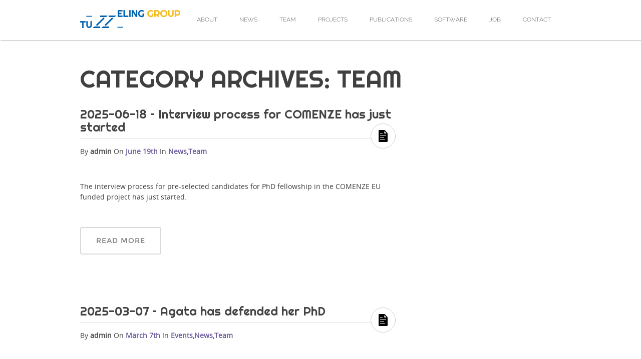

--- FILE ---
content_type: text/html; charset=UTF-8
request_url: http://www.tunnelinggroup.pl/category/team/
body_size: 9696
content:
<!DOCTYPE html>
<html lang="en-US">
<head>
<meta charset="UTF-8">
<title>Team | Tunneling Group</title>
<meta name="viewport" content="width=device-width, initial-scale=1.0">
<meta name="description" content=""/>
<meta name="keywords" content="Tunneling Group"/>
<script>
  (function(i,s,o,g,r,a,m){i['GoogleAnalyticsObject']=r;i[r]=i[r]||function(){
  (i[r].q=i[r].q||[]).push(arguments)},i[r].l=1*new Date();a=s.createElement(o),
  m=s.getElementsByTagName(o)[0];a.async=1;a.src=g;m.parentNode.insertBefore(a,m)
  })(window,document,'script','//www.google-analytics.com/analytics.js','ga');

  ga('create', 'UA-47721474-7', 'auto');
  ga('send', 'pageview');

</script>
<!-- Standard iPhone Touch Icon--> 
<link rel="apple-touch-icon" sizes="57x57" href="http://www.tunnelinggroup.pl/wp/wp-content/themes/saga/images/touchicon/apple-touch-icon-57-precomposed.png" />
<!-- Retina iPhone Touch Icon--> 
<link rel="apple-touch-icon" sizes="114x114" href="http://www.tunnelinggroup.pl/wp/wp-content/themes/saga/images/touchicon/apple-touch-icon-114-precomposed.png" />
<!-- Standard iPad Touch Icon--> 
<link rel="apple-touch-icon" sizes="72x72" href="http://www.tunnelinggroup.pl/wp/wp-content/themes/saga/images/touchicon/apple-touch-icon-72-precomposed.png" />
<!-- Retina iPad Touch Icon--> 
<link rel="apple-touch-icon" sizes="144x144" href="http://www.tunnelinggroup.pl/wp/wp-content/themes/saga/images/touchicon/apple-touch-icon-144-precomposed.png" />


<!--[if lt IE 9]>
  <script src="http://html5shim.googlecode.com/svn/trunk/html5.js"></script>
<![endif]-->

<link rel='dns-prefetch' href='//fonts.googleapis.com' />
<link rel='dns-prefetch' href='//s.w.org' />
<link rel="alternate" type="application/rss+xml" title="Tunneling Group &raquo; Feed" href="http://www.tunnelinggroup.pl/feed/" />
<link rel="alternate" type="application/rss+xml" title="Tunneling Group &raquo; Comments Feed" href="http://www.tunnelinggroup.pl/comments/feed/" />
<link rel="alternate" type="application/rss+xml" title="Tunneling Group &raquo; Team Category Feed" href="http://www.tunnelinggroup.pl/category/team/feed/" />
		<script type="text/javascript">
			window._wpemojiSettings = {"baseUrl":"https:\/\/s.w.org\/images\/core\/emoji\/12.0.0-1\/72x72\/","ext":".png","svgUrl":"https:\/\/s.w.org\/images\/core\/emoji\/12.0.0-1\/svg\/","svgExt":".svg","source":{"concatemoji":"http:\/\/www.tunnelinggroup.pl\/wp\/wp-includes\/js\/wp-emoji-release.min.js?ver=5.3.2"}};
			!function(e,a,t){var r,n,o,i,p=a.createElement("canvas"),s=p.getContext&&p.getContext("2d");function c(e,t){var a=String.fromCharCode;s.clearRect(0,0,p.width,p.height),s.fillText(a.apply(this,e),0,0);var r=p.toDataURL();return s.clearRect(0,0,p.width,p.height),s.fillText(a.apply(this,t),0,0),r===p.toDataURL()}function l(e){if(!s||!s.fillText)return!1;switch(s.textBaseline="top",s.font="600 32px Arial",e){case"flag":return!c([127987,65039,8205,9895,65039],[127987,65039,8203,9895,65039])&&(!c([55356,56826,55356,56819],[55356,56826,8203,55356,56819])&&!c([55356,57332,56128,56423,56128,56418,56128,56421,56128,56430,56128,56423,56128,56447],[55356,57332,8203,56128,56423,8203,56128,56418,8203,56128,56421,8203,56128,56430,8203,56128,56423,8203,56128,56447]));case"emoji":return!c([55357,56424,55356,57342,8205,55358,56605,8205,55357,56424,55356,57340],[55357,56424,55356,57342,8203,55358,56605,8203,55357,56424,55356,57340])}return!1}function d(e){var t=a.createElement("script");t.src=e,t.defer=t.type="text/javascript",a.getElementsByTagName("head")[0].appendChild(t)}for(i=Array("flag","emoji"),t.supports={everything:!0,everythingExceptFlag:!0},o=0;o<i.length;o++)t.supports[i[o]]=l(i[o]),t.supports.everything=t.supports.everything&&t.supports[i[o]],"flag"!==i[o]&&(t.supports.everythingExceptFlag=t.supports.everythingExceptFlag&&t.supports[i[o]]);t.supports.everythingExceptFlag=t.supports.everythingExceptFlag&&!t.supports.flag,t.DOMReady=!1,t.readyCallback=function(){t.DOMReady=!0},t.supports.everything||(n=function(){t.readyCallback()},a.addEventListener?(a.addEventListener("DOMContentLoaded",n,!1),e.addEventListener("load",n,!1)):(e.attachEvent("onload",n),a.attachEvent("onreadystatechange",function(){"complete"===a.readyState&&t.readyCallback()})),(r=t.source||{}).concatemoji?d(r.concatemoji):r.wpemoji&&r.twemoji&&(d(r.twemoji),d(r.wpemoji)))}(window,document,window._wpemojiSettings);
		</script>
		<style type="text/css">
img.wp-smiley,
img.emoji {
	display: inline !important;
	border: none !important;
	box-shadow: none !important;
	height: 1em !important;
	width: 1em !important;
	margin: 0 .07em !important;
	vertical-align: -0.1em !important;
	background: none !important;
	padding: 0 !important;
}
</style>
	<link rel='stylesheet' id='zilla-shortcodes-css'  href='http://www.tunnelinggroup.pl/wp/wp-content/plugins/designova-saga-shortcodes/shortcodes.css?ver=5.3.2' type='text/css' media='all' />
<link rel='stylesheet' id='pt-cv-public-style-css'  href='http://www.tunnelinggroup.pl/wp/wp-content/plugins/content-views-query-and-display-post-page/public/assets/css/cv.css?ver=2.1.2' type='text/css' media='all' />
<link rel='stylesheet' id='wp-block-library-css'  href='http://www.tunnelinggroup.pl/wp/wp-includes/css/dist/block-library/style.min.css?ver=5.3.2' type='text/css' media='all' />
<link rel='stylesheet' id='slick-css'  href='http://www.tunnelinggroup.pl/wp/wp-content/plugins/post-carousel/public/assets/css/slick.css?ver=2.1.9' type='text/css' media='all' />
<link rel='stylesheet' id='sp-pc-font-css'  href='http://www.tunnelinggroup.pl/wp/wp-content/plugins/post-carousel/public/assets/css/spfont.css?ver=2.1.9' type='text/css' media='all' />
<link rel='stylesheet' id='sp-pc-style-css'  href='http://www.tunnelinggroup.pl/wp/wp-content/plugins/post-carousel/public/assets/css/style.css?ver=2.1.9' type='text/css' media='all' />
<link rel='stylesheet' id='paceloader-css'  href='http://www.tunnelinggroup.pl/wp/wp-content/themes/saga/stylesheets/pace.preloader.css?ver=5.3.2' type='text/css' media='all' />
<link rel='stylesheet' id='bootstrap-css'  href='http://www.tunnelinggroup.pl/wp/wp-content/themes/saga/bootstrap/css/bootstrap.css?ver=5.3.2' type='text/css' media='all' />
<link rel='stylesheet' id='typography-css'  href='http://www.tunnelinggroup.pl/wp/wp-content/themes/saga/fonts/fonts.css?ver=5.3.2' type='text/css' media='all' />
<link rel='stylesheet' id='owlcore-css'  href='http://www.tunnelinggroup.pl/wp/wp-content/themes/saga/stylesheets/owl.carousel.css?ver=5.3.2' type='text/css' media='all' />
<link rel='stylesheet' id='owlcorethm-css'  href='http://www.tunnelinggroup.pl/wp/wp-content/themes/saga/stylesheets/owl.theme.css?ver=5.3.2' type='text/css' media='all' />
<link rel='stylesheet' id='magpop-css'  href='http://www.tunnelinggroup.pl/wp/wp-content/themes/saga/stylesheets/magnific-popup.css?ver=5.3.2' type='text/css' media='all' />
<link rel='stylesheet' id='prettyPhoto-css'  href='http://www.tunnelinggroup.pl/wp/wp-content/themes/saga/stylesheets/prettyPhoto.css?ver=5.3.2' type='text/css' media='all' />
<link rel='stylesheet' id='slidemenu-css'  href='http://www.tunnelinggroup.pl/wp/wp-content/themes/saga/stylesheets/slidingmenu.css?ver=5.3.2' type='text/css' media='all' />
<link rel='stylesheet' id='pricing-css'  href='http://www.tunnelinggroup.pl/wp/wp-content/themes/saga/stylesheets/pricing.css?ver=5.3.2' type='text/css' media='all' />
<link rel='stylesheet' id='style-css'  href='http://www.tunnelinggroup.pl/wp/wp-content/themes/saga/style.css?ver=5.3.2' type='text/css' media='all' />
<link rel='stylesheet' id='wordpress-styles-css'  href='http://www.tunnelinggroup.pl/wp/wp-content/themes/saga/stylesheets/saga-wordpress.css?ver=5.3.2' type='text/css' media='all' />
<link rel='stylesheet' id='responsiverules-css'  href='http://www.tunnelinggroup.pl/wp/wp-content/themes/saga/stylesheets/main-responsive.css?ver=5.3.2' type='text/css' media='all' />
<link rel='stylesheet' id='retinarules-css'  href='http://www.tunnelinggroup.pl/wp/wp-content/themes/saga/stylesheets/main-retina.css?ver=5.3.2' type='text/css' media='all' />
<link rel='stylesheet' id='home1-css'  href='http://www.tunnelinggroup.pl/wp/wp-content/themes/saga/stylesheets/home-slider.css?ver=5.3.2' type='text/css' media='all' />
<link rel='stylesheet' id='jtweetstyle-css'  href='http://www.tunnelinggroup.pl/wp/wp-content/themes/saga/stylesheets/jquery.tweet.css?ver=5.3.2' type='text/css' media='all' />
<link rel='stylesheet' id='animatecs-css'  href='http://www.tunnelinggroup.pl/wp/wp-content/themes/saga/stylesheets/animate.css?ver=5.3.2' type='text/css' media='all' />
<link rel='stylesheet' id='blogstyles-css'  href='http://www.tunnelinggroup.pl/wp/wp-content/themes/saga/stylesheets/blog.css?ver=5.3.2' type='text/css' media='all' />
<link rel='stylesheet' id='stdwhite-css'  href='http://www.tunnelinggroup.pl/wp/wp-content/themes/saga/stylesheets/standard-nav-white.css?ver=5.3.2' type='text/css' media='all' />
<link rel='stylesheet' id='custom-style-css'  href='http://www.tunnelinggroup.pl/wp/wp-content/themes/saga/stylesheets/custom_css.css?ver=5.3.2' type='text/css' media='all' />
<style id='custom-style-inline-css' type='text/css'>
body { background:#ffffff }
    a{
      color:#6d5b9d;
    }
    a:active{
      color:#b02933;
    }
    a:hover{
      color:#b02933;
    } 
.tweet_list li, .tweet_list li a
{
  color: #444444;
}
.pace .pace-progress {
  background: #6d5b9d;
}

.menu{

    background:#6d5b9d !important;
}

.menu a{
  border-bottom: solid 1px #6d5b9d;
}
.slides-pagination a{
  background: #6d5b9d;
}
.liner-high{
  border-bottom: solid 3px #6d5b9d;
}
.liner-high-dark{
  border-bottom: solid 3px #6d5b9d;
}
 .count-label > span{
  border-top: solid 3px #6d5b9d;
}
.count, .client-name{
  color:#6d5b9d;
}
.liner-big{
  background: #6d5b9d;
}

.liner{
  background: #6d5b9d;
}
.liner-dark{
  background: #6d5b9d;
}

.about-head, .portfolio-head{
  background: #6d5b9d;
}
.feature-expansion p{
  border-top: solid 10px #6d5b9d;;
}
.team-thumb {
    border: 3px solid #6d5b9d;
}

.service-short-icon{
  background: #6d5b9d;
}
.service-short-info > h5 > span, .project-info-tag > span{
  border: solid 1px #6d5b9d;
  color:#6d5b9d;
}
.service-info .plan-tag > span{
  background: #6d5b9d;
  color:#FFFFFF;
}
#item_slider .flex-direction-nav li a {
    background: #6d5b9d;
}

.item_info{
    background: #6d5b9d;
}
.liner-center{
  background: #6d5b9d;
}

.team-block > .team-thumb{
  border: solid 3px #6d5b9d;
}

.contact-mail{
  color:#6d5b9d;
}
.contact .alert{
  color:#FFFFFF;
  border: solid 1px #6d5b9d;
}

.tweet_list li a:hover {
  color: #6d5b9d;
}
.owl-theme .owl-controls .owl-buttons div:hover{
  background: #6d5b9d;
}


.project-head, .pricing-head{
  background: #6d5b9d;
}

.btn-saga-color{
  border:solid 2px #6d5b9d;
  color: #6d5b9d;
}
.btn-saga-color:hover{
  border:solid 2px #6d5b9d;
  background: #6d5b9d;
}

.intro-02-carousel .scroll{
  color: #6d5b9d !important;
}
.intro-04-carousel .owl-controls .owl-buttons div{
  background: transparent !important;
  border: solid 2px #6d5b9d;
}
.intro-04-carousel  .owl-controls .owl-buttons div:hover{
  background: #6d5b9d !important;
  color: #FFFFFF !important;
}

.intro-05 p > span{
  background: #6d5b9d;
}
.intro-06-carousel h4 > span{
  background: #6d5b9d;
}

.intro-06-carousel .scroll{
  border-top: solid 2px #6d5b9d;
  border-bottom: solid 2px #6d5b9d;
}
 .intro-07-vimeo-bg h4 > span{
  background: #6d5b9d;
}
 .intro-08-youtube-bg h4 > span{
  background: #6d5b9d;
}
.intro-13-carousel h3 > span{
  color: #6d5b9d;
}
.highlighted{
  border: solid 1px #6d5b9d;
}
.avatar{
  border: solid 8px #6d5b9d;
}
.testimonial-user > span{
  border: solid 1px #6d5b9d;
}
.intro-15-carousel h3 > span{
  border-bottom: solid 2px #6d5b9d;
}
.flat .plan li.plan-name {
  background: #6d5b9d;
}
.flat .plan li > strong {
  color: #6d5b9d;
}
.pace{
	 border: solid 1px #6d5b9d;
}
.pace .pace-progress {
    background: #6d5b9d;  
}

.intro-07-vimeo-bg h4  span {
    background: #6d5b9d;  
}
.intro-08-youtube-bg h4  span {
    background: #6d5b9d;  
}
.intro-13-carousel h3 > span {
    border: 2px solid #6d5b9d;  
    color: #6d5b9d;  
}
  .video-poster-image
  {
    background:url();
    background-size:cover;
  }

}


</style>
<link rel='stylesheet' id='custom-fonts-css'  href='http://www.tunnelinggroup.pl/wp/wp-content/themes/saga/stylesheets/typo_custom.css?ver=5.3.2' type='text/css' media='all' />
<style id='custom-fonts-inline-css' type='text/css'>

      body
      {
      font-family:"OpenSansRegular";
      font-size:14px;
      }
      p
      {
       font-family:"OpenSansRegular";
       font-size:14px;
      }
      .testimonial-block p
      {
        font-family:"OpenSansRegular";
      }
.blog-side-panel
{
          font-family:"OpenSansRegular";
}
.blog-side-panel > ul > li {
  font-family:"OpenSansRegular";
}
    
     .page-head h1
      {
       font-family:"Righteous";
      }
      .promo-line > h1
      {
        font-family:"Righteous";
      }
      .sub-heading
      {
       font-family:"Righteous";
      } 
      .big-text
      {
       font-family:"Righteous";
      }  
     .feature-block-top h3
      {
       font-family:"Righteous";
      }
     .feature-expansion h2
     { 
       font-family:"Righteous";
     }
    .service-short-info > h2
    {
       font-family:"Righteous";
    }
    #text_content h3 
    {
     font-family:"Righteous";
    }   
    .parallax-layer h3
    {
     font-family:"Righteous";
    }
    .call-to-action h2
    {
    font-family:"Righteous";
    }  
    .blog-caps
    {
     font-family:"Righteous";
    }       
    .blog-caps a
    {
     font-family:"Righteous";
    }
.blog-side-panel > h2 {
  font-family:"Righteous";
}

.page-head h3 , .promo-text {
  font-family:"Righteous";
}

    
</style>
<link rel='stylesheet' id='redux-google-fonts-saga_thm-css'  href='http://fonts.googleapis.com/css?family=Righteous%3A400&#038;subset=latin-ext&#038;ver=1744205382' type='text/css' media='all' />
<script type='text/javascript' src='http://www.tunnelinggroup.pl/wp/wp-includes/js/jquery/jquery.js?ver=1.12.4-wp'></script>
<script type='text/javascript' src='http://www.tunnelinggroup.pl/wp/wp-includes/js/jquery/jquery-migrate.min.js?ver=1.4.1'></script>
<script type='text/javascript' src='http://www.tunnelinggroup.pl/wp/wp-includes/js/jquery/ui/core.min.js?ver=1.11.4'></script>
<script type='text/javascript' src='http://www.tunnelinggroup.pl/wp/wp-includes/js/jquery/ui/widget.min.js?ver=1.11.4'></script>
<script type='text/javascript' src='http://www.tunnelinggroup.pl/wp/wp-includes/js/jquery/ui/accordion.min.js?ver=1.11.4'></script>
<script type='text/javascript' src='http://www.tunnelinggroup.pl/wp/wp-includes/js/jquery/ui/tabs.min.js?ver=1.11.4'></script>
<script type='text/javascript' src='http://www.tunnelinggroup.pl/wp/wp-content/plugins/designova-saga-shortcodes/js/zilla-shortcodes-lib.js?ver=5.3.2'></script>
<script type='text/javascript' src='http://www.tunnelinggroup.pl/wp/wp-content/plugins/post-carousel/public/assets/js/slick.min.js?ver=2.1.9'></script>
<script type='text/javascript' src='http://www.tunnelinggroup.pl/wp/wp-content/plugins/wp-retina-2x/js/picturefill.min.js?ver=3.0.2'></script>
<script type='text/javascript' src='http://www.tunnelinggroup.pl/wp/wp-content/themes/saga/javascripts/modernizr.custom.js?ver=5.3.2'></script>
<link rel='https://api.w.org/' href='http://www.tunnelinggroup.pl/wp-json/' />
<link rel="EditURI" type="application/rsd+xml" title="RSD" href="http://www.tunnelinggroup.pl/wp/xmlrpc.php?rsd" />
<link rel="wlwmanifest" type="application/wlwmanifest+xml" href="http://www.tunnelinggroup.pl/wp/wp-includes/wlwmanifest.xml" /> 
<meta name="generator" content="WordPress 5.3.2" />
		<style type="text/css" id="wp-custom-css">
			.pt-cv-readmore {
    color: 
 #fff !important;
    background-color: #6d5b9d !important;
    border: none !important;
	width: 30% !important;
margin-left: 30% !important;
margin-right: 30%!important;
}

#cvpboxTitle {
    font-size: 22px;
    color: #6d5b9d  !important;
    font-family: Arial, serif;
}
#cvpboxLoadedContent {
    border: 5px solid #3b123b!important;
	
}

p{
	color: #404040 !important;
	background: #fff !important;
	font-family:"OpenSansRegular";
	font-size: 14px;
	line-height:21px;
}

.blogsinglepage
{

    padding-top: 130px !important;
	color: #404040 !important;
    background: #fff !important;
/*    padding-bottom: 50px;*/
}

.pt-cv-readmore {
    color:  #fff!important;
    background-color: #6d5b9d !important;
    border: none !important;
}



.collape-body:focus {
    background-color: #ffff        !important;
    outline-color: #404040!important;
    cursor: pointer !important;
    padding: 20px !important ;
    outline-width: 2px !important;
    border: none !important;
    
    outline: none !important;
	font-size: 20px !important;
}

.pt-cv-collapsible .panel { width:700px!important;
	margin:auto !important;
	background-color: 	 #f2f2f2!important;
	font-size: 16px!important;
	border-color: #ffffff!important;
}

.pt-cv-collapsible .panel-heading{padding:0;
	background-color:#ffffff!important;
	border-color: #cccccc!important;
	font-size: 20px!important;
}
.panel-body{border-color:#ffffff!important;
font-size: 14px!important;}


#contactForm input {
	background:  #f2f2f2 !important;
	border: inset !important;
	
color: #595959 !important;
cursor: auto;}

#contactForm textarea {
  background: #e6e6e6 !important;
    border: inset !important;
    border-radius: 0 0 0 0 !important;
    box-shadow: none !important;
	color: #808080 !important;
cursor: auto;}
#contactForm input.send_message {
    background: none repeat scroll 0 0 #EF4A4A;
    color: #FFFFFF;
	cursor: auto;}


ul#portfolioFilter li {
		background-color: #FFFFFF!important;
	border: 2px solid;
	border-color:#cccccc;
}

div#portfolio_thumbs ul li div.item_info h3{
	background-color: #e6e6e6!important;
	color: 	 #1a1a1a!important;
}

div#portfolio_thumbs ul li div.item_info p > span{
	color: #000;
	background: #f2f2f2;
border: 2px solid;
	border-color:#f2f2f2;
border-radius: 5px;}



.page-section{
    padding-bottom: 30px;
	background-color: #fff!important;
}


.sortablePortfolio, #portfolioFilter {
	background-color: #f2f2f2!important;
}


div#portfolio_thumbs ul li div.item_info {
background-color: #fff!important;
}


div#portfolio_thumbs ul li div.item_info a{
	background-color:#e6e6e6!important;
	color: 	 #1a1a1a;
}


div#portfolio_item {
	color: 	 #1a1a1a!important;
}


a#close{
	color: #000 !important;
background-color: #fff!important;
border: 2px solid;
	border-color:#000;
border-radius: 5px;}

.btn-saga-dark{
	color: 	 #808080 !important;
	background-color: #fff!important;
	border-color:#d9d9d9 !important;
}

.blog-thumb-single {
	color: 	 #fff !important;
	opacity:1 !important;
	background-color: #fff!important;
}		</style>
		<style type="text/css" title="dynamic-css" class="options-output">.site-title{color:#6d5b9d;}</style><style id="tt-easy-google-font-styles" type="text/css">p { }
h1 { }
h2 { }
h3 { }
h4 { }
h5 { }
h6 { }
</style></head>

<body class="archive category category-team category-6 cbc-page">


<!-- Sliding Navigation : starts -->
<nav class="menu  visible-sm visible-xs" id="sm">
  <div class="sm-wrap">
    <h1 class="sm-logo visible-sm visible-xs">Tunneling Group</h1>
    <i class="icon-remove menu-close"></i><a class="scroll-link  is_onepage" href="#about" id="about-linker" data-soffset="60">About</a>
<a class="scroll-link  is_onepage" href="#news" id="news-linker" data-soffset="60">News</a>
<a class="scroll-link  is_onepage" href="#team" id="team-linker" data-soffset="60">Team</a>
<a class="scroll-link  is_onepage" href="#projects" id="projects-linker" data-soffset="60">Projects</a>
<a class="scroll-link  is_onepage" href="#publications" id="publications-linker" data-soffset="60">Publications</a>
<a class="scroll-link  is_onepage" href="#software" id="software-linker" data-soffset="60">Software</a>
<a class="scroll-link  is_onepage" href="#job" id="job-linker" data-soffset="60">Job</a>
<a class="scroll-link  is_onepage" href="#contact" id="contact-linker" data-soffset="60">Contact</a>
</div>
  <!-- Navigation Trigger Button -->
  <div id="sm-trigger"></div>
</nav>
<!-- Sliding Navigation : ends -->

<!-- Master Wrap : starts -->
<section id="mastwrap">

<header id="masthead" class="masthead clearfix">
		<!-- container : starts -->
		<section class="container">
			<div class="row">
				<article class="col-md-2 mob-center small-mob-left"><a href="http://www.tunnelinggroup.pl/wp"><img title="" alt="Tunneling Group" class="main-logo"   src="http://www.tunnelinggroup.pl/wp/wp-content/uploads/2022/02/Tunneling-logo-0-rgb-mid-uk-e1645898919577.png"/></a></article><article class="col-md-10">
					<ul class="main-nav standard-nav text-right"><li><a class="scroll-link  is_onepage" href="#about" id="about-linker" data-soffset="60">About</a></li>
<li><a class="scroll-link  is_onepage" href="#news" id="news-linker" data-soffset="60">News</a></li>
<li><a class="scroll-link  is_onepage" href="#team" id="team-linker" data-soffset="60">Team</a></li>
<li><a class="scroll-link  is_onepage" href="#projects" id="projects-linker" data-soffset="60">Projects</a></li>
<li><a class="scroll-link  is_onepage" href="#publications" id="publications-linker" data-soffset="60">Publications</a></li>
<li><a class="scroll-link  is_onepage" href="#software" id="software-linker" data-soffset="60">Software</a></li>
<li><a class="scroll-link  is_onepage" href="#job" id="job-linker" data-soffset="60">Job</a></li>
<li><a class="scroll-link  is_onepage" href="#contact" id="contact-linker" data-soffset="60">Contact</a></li>
</ul>
				</article></div>
		</section>
</header>
    <div id="promo1" class="blogsinglepage page-head">
        <div  id="post-2369" class="page-single">


<div class="container">      
<div class="row">
    <article class="col-xs-12 col-sm-12 col-md-12 col-lg-12 pad-bot-10">
<h1 class="archive-title">Category Archives: Team</h1>
   </article>
</div>         
<div class="row">
    <article class="col-xs-12 col-sm-8 col-md-8 col-lg-8 blog-block">
           

                <section class="add-bottom-half">
                  <h2 class="blog-caps">
                    <a href="http://www.tunnelinggroup.pl/2025-06-18-interview-process-for-comenze-has-just-started/">2025-06-18 &#8211; Interview process for COMENZE has just started </a>
                  </h2>
                  <div class="postformat"><img src="http://www.tunnelinggroup.pl/wp/wp-content/themes/saga/images/postformat/regular.png" alt="post" title="Format"/></div>
                  <div class="blog-stats">
                   
                    By <a href="http://www.tunnelinggroup.pl/author/admin/"><span class="stat_hl">admin</span></a> 
                    On <span class="stat_hl">
                    <a href="http://www.tunnelinggroup.pl/2025/06/19/">
                    June 19th                    </a>
                    </span> 
                    In <span class="stat_hl"><a href="http://www.tunnelinggroup.pl/category/news/">News</a>,<a href="http://www.tunnelinggroup.pl/category/team/">Team</a></span> 

                  </div>                


<div class="blog-thumb-single">
<div class="sliderpost"></div>
</div>

  <div class="blog-para remove-border">
  <p>The interview process for pre-selected candidates for PhD fellowship in the COMENZE EU funded project has just started.</p>
  <br/><br/><a href="http://www.tunnelinggroup.pl/2025-06-18-interview-process-for-comenze-has-just-started/" class="btn btn-saga-dark">Read More</a>
  </div>



  </section>

                <section class="add-bottom-half">
                  <h2 class="blog-caps">
                    <a href="http://www.tunnelinggroup.pl/2025-03-07-agata-has-defended-her-phd/">2025-03-07 &#8211; Agata has defended her PhD </a>
                  </h2>
                  <div class="postformat"><img src="http://www.tunnelinggroup.pl/wp/wp-content/themes/saga/images/postformat/regular.png" alt="post" title="Format"/></div>
                  <div class="blog-stats">
                   
                    By <a href="http://www.tunnelinggroup.pl/author/admin/"><span class="stat_hl">admin</span></a> 
                    On <span class="stat_hl">
                    <a href="http://www.tunnelinggroup.pl/2025/03/07/">
                    March 7th                    </a>
                    </span> 
                    In <span class="stat_hl"><a href="http://www.tunnelinggroup.pl/category/events/">Events</a>,<a href="http://www.tunnelinggroup.pl/category/news/">News</a>,<a href="http://www.tunnelinggroup.pl/category/team/">Team</a></span> 

                  </div>                


<div class="blog-thumb-single">
<div class="sliderpost"></div>
</div>

  <div class="blog-para remove-border">
  <p>Congratulations to Agata!! She had brilliant defense of her thesis BIODEGRADATION OF SYNTHETIC POLYMERS WITH THE USE OF ENZYMES, Polish-French Joint Doctorate under Dr. Isabelle André and Dr. Artur Góra supervision. Thanks to all who came to support her, and to her reviewers Silvia Osuna from University de Girona, Marco Fraaije from University of Groningen and Vicent Moliner from Universitat Jaume I. The great scientific journey has started!!</p>
  <br/><br/><a href="http://www.tunnelinggroup.pl/2025-03-07-agata-has-defended-her-phd/" class="btn btn-saga-dark">Read More</a>
  </div>



  </section>

                <section class="add-bottom-half">
                  <h2 class="blog-caps">
                    <a href="http://www.tunnelinggroup.pl/2024-05-29-maria-defending-her-phd/">2024-05-29 &#8211; Maria defending her PhD </a>
                  </h2>
                  <div class="postformat"><img src="http://www.tunnelinggroup.pl/wp/wp-content/themes/saga/images/postformat/regular.png" alt="post" title="Format"/></div>
                  <div class="blog-stats">
                   
                    By <a href="http://www.tunnelinggroup.pl/author/admin/"><span class="stat_hl">admin</span></a> 
                    On <span class="stat_hl">
                    <a href="http://www.tunnelinggroup.pl/2024/05/28/">
                    May 28th                    </a>
                    </span> 
                    In <span class="stat_hl"><a href="http://www.tunnelinggroup.pl/category/events/">Events</a>,<a href="http://www.tunnelinggroup.pl/category/news/">News</a>,<a href="http://www.tunnelinggroup.pl/category/team/">Team</a></span> 

                  </div>                


<div class="blog-thumb-single">
<div class="sliderpost"></div>
</div>

  <div class="blog-para remove-border">
  <p>Sincerely congratulations to Maria Bzówka for outstanding defense of her PhD thesis &#8211; &#8220;ANALYSIS OF MOLECULAR ASPECTS OF PROTEINS REGULATION CONSIDERING WATER MOLECULES AS A POTENTIAL MEDIATOR IN INTERMOLECULAR INTERACTIONS&#8221;. Thanks to all who came to support her, and to her reviewers, Silvia Osuna from University di Girona, Mehdi Davari from Leibniz Institute of Plant Biochemistry and Maciej Bagiński from Gdańsk University of Technology</p>
  <br/><br/><a href="http://www.tunnelinggroup.pl/2024-05-29-maria-defending-her-phd/" class="btn btn-saga-dark">Read More</a>
  </div>



  </section>

                <section class="add-bottom-half">
                  <h2 class="blog-caps">
                    <a href="http://www.tunnelinggroup.pl/2022-07-09-maria-awarded-during-febs-youth-scientists-forum/">2022-07-09 – Maria awarded during FEBS Youth Scientists Forum! </a>
                  </h2>
                  <div class="postformat"><img src="http://www.tunnelinggroup.pl/wp/wp-content/themes/saga/images/postformat/regular.png" alt="post" title="Format"/></div>
                  <div class="blog-stats">
                   
                    By <a href="http://www.tunnelinggroup.pl/author/admin/"><span class="stat_hl">admin</span></a> 
                    On <span class="stat_hl">
                    <a href="http://www.tunnelinggroup.pl/2022/07/10/">
                    July 10th                    </a>
                    </span> 
                    In <span class="stat_hl"><a href="http://www.tunnelinggroup.pl/category/awards/">Awards</a>,<a href="http://www.tunnelinggroup.pl/category/events/">Events</a>,<a href="http://www.tunnelinggroup.pl/category/team/">Team</a></span> 

                  </div>                


<div class="blog-thumb-single">
<div class="sliderpost"><img width="800" height="534" src="http://www.tunnelinggroup.pl/wp/wp-content/uploads/2022/07/YoungScientistsForum2022m.png" class=" wp-post-image" alt="2022-07-09 – Maria awarded during FEBS Youth Scientists Forum!" srcset="http://www.tunnelinggroup.pl/wp/wp-content/uploads/2022/07/YoungScientistsForum2022m.png 800w, http://www.tunnelinggroup.pl/wp/wp-content/uploads/2022/07/YoungScientistsForum2022m-300x200.png 300w, http://www.tunnelinggroup.pl/wp/wp-content/uploads/2022/07/YoungScientistsForum2022m-300x200@2x.png 600w" sizes="(max-width: 800px) 100vw, 800px" /></div>
</div>

  <div class="blog-para remove-border">
  <p>Great news from Lisbon! Maria is representing our group during the YSF and FEBS congress. She has just been awarded for best poster presentation for her work on TLR modeling! Congratulations!</p>
  <br/><br/><a href="http://www.tunnelinggroup.pl/2022-07-09-maria-awarded-during-febs-youth-scientists-forum/" class="btn btn-saga-dark">Read More</a>
  </div>



  </section>

                <section class="add-bottom-half">
                  <h2 class="blog-caps">
                    <a href="http://www.tunnelinggroup.pl/2022-06-30-we-have-two-new-members/">2022-06-30 – We have two new members!! </a>
                  </h2>
                  <div class="postformat"><img src="http://www.tunnelinggroup.pl/wp/wp-content/themes/saga/images/postformat/regular.png" alt="post" title="Format"/></div>
                  <div class="blog-stats">
                   
                    By <a href="http://www.tunnelinggroup.pl/author/admin/"><span class="stat_hl">admin</span></a> 
                    On <span class="stat_hl">
                    <a href="http://www.tunnelinggroup.pl/2022/06/30/">
                    June 30th                    </a>
                    </span> 
                    In <span class="stat_hl"><a href="http://www.tunnelinggroup.pl/category/team/">Team</a></span> 

                  </div>                


<div class="blog-thumb-single">
<div class="sliderpost"></div>
</div>

  <div class="blog-para remove-border">
  <p>Biochemists and protein chemists MD Sarfaraz Alam and computational chemists Gamze Tanriver will join our group in July. They won competition for post-docs position and will reinforce our team!! Welcome on board!!</p>
  <br/><br/><a href="http://www.tunnelinggroup.pl/2022-06-30-we-have-two-new-members/" class="btn btn-saga-dark">Read More</a>
  </div>



  </section>
  

  <div class="remove-border">
                            <a href="http://www.tunnelinggroup.pl/category/team/page/2/" class="btn-saga-dark">></a></div>




</article><!-- left-side : ends-->
<aside class="col-xs-12 col-sm-4 col-md-4 col-lg-4">
  <div class="blog-side-panel side-panel">
               </div>           
</aside> 
 </div><!-- row : ends -->

      </div> 
    </div> 
</div>   

  <!-- inner-section : starts -->


<!-- page-section : starts -->
<footer id="mastfoot" class="mastfoot">

  

  <!-- inner-section : starts -->
  <section class="inner-section footer-bottom" style="background:#ffffff">

    <!-- container : starts -->
    <section class="container">
  
    <div class="row">
      <article class="col-md-6 text-left">
        <ul class="footer-social">

                                                          <li><a target="_blank" href="http://twitter.com/@tunnelinggroup"><img alt="" title="" src="http://www.tunnelinggroup.pl/wp/wp-content/themes/saga/images/socialicons/black/twitter.png"/></a></li>
                  
                                                        
                                                       
                                                        
                                       

                                        

                    
                            </ul>
      </article>
      <article class="col-md-6 text-right">
        <div class="credits">
          <p>Copyright © 2015.<br/> All rights reserved
<br/>Design: <a href="http://www.brandwide.com">Brandwide Studio</a>
<br/>Naming: <a href="mailto:214@wp.pl">Sylwia Sowa</a>
 
        </p>
        </div>
        
      </article>
    </div>

    </section>

</section>
  <!-- inner-section : ends -->


</footer>
<!-- page-section : ends -->





</section>
<!-- Master Wrap : ends -->


<script type='text/javascript'>
/* <![CDATA[ */
var PT_CV_PUBLIC = {"_prefix":"pt-cv-","page_to_show":"5","_nonce":"102213ed6a","is_admin":"","is_mobile":"","ajaxurl":"http:\/\/www.tunnelinggroup.pl\/wp\/wp-admin\/admin-ajax.php","lang":"","loading_image_src":"data:image\/gif;base64,R0lGODlhDwAPALMPAMrKygwMDJOTkz09PZWVla+vr3p6euTk5M7OzuXl5TMzMwAAAJmZmWZmZszMzP\/\/\/yH\/[base64]\/wyVlamTi3nSdgwFNdhEJgTJoNyoB9ISYoQmdjiZPcj7EYCAeCF1gEDo4Dz2eIAAAh+QQFCgAPACwCAAAADQANAAAEM\/DJBxiYeLKdX3IJZT1FU0iIg2RNKx3OkZVnZ98ToRD4MyiDnkAh6BkNC0MvsAj0kMpHBAAh+QQFCgAPACwGAAAACQAPAAAEMDC59KpFDll73HkAA2wVY5KgiK5b0RRoI6MuzG6EQqCDMlSGheEhUAgqgUUAFRySIgAh+QQFCgAPACwCAAIADQANAAAEM\/DJKZNLND\/[base64]"};
var PT_CV_PAGINATION = {"first":"\u00ab","prev":"\u2039","next":"\u203a","last":"\u00bb","goto_first":"Go to first page","goto_prev":"Go to previous page","goto_next":"Go to next page","goto_last":"Go to last page","current_page":"Current page is","goto_page":"Go to page"};
/* ]]> */
</script>
<script type='text/javascript' src='http://www.tunnelinggroup.pl/wp/wp-content/plugins/content-views-query-and-display-post-page/public/assets/js/cv.js?ver=2.1.2'></script>
<script type='text/javascript' src='http://www.tunnelinggroup.pl/wp/wp-content/themes/saga/bootstrap/js/bootstrap.js?ver=5.3.2'></script>
<script type='text/javascript' src='http://www.tunnelinggroup.pl/wp/wp-content/themes/saga/javascripts/pace.min.js?ver=5.3.2'></script>
<script type='text/javascript' src='http://www.tunnelinggroup.pl/wp/wp-content/themes/saga/javascripts/retina.js?ver=5.3.2'></script>
<script type='text/javascript' src='http://www.tunnelinggroup.pl/wp/wp-content/themes/saga/javascripts/classie.js?ver=5.3.2'></script>
<script type='text/javascript' src='http://www.tunnelinggroup.pl/wp/wp-content/themes/saga/javascripts/jquery.touchSwipe.js?ver=5.3.2'></script>
<script type='text/javascript' src='http://www.tunnelinggroup.pl/wp/wp-content/themes/saga/javascripts/owl.carousel.js?ver=5.3.2'></script>
<script type='text/javascript' src='http://www.tunnelinggroup.pl/wp/wp-content/themes/saga/javascripts/jquery.mixitup.js?ver=5.3.2'></script>
<script type='text/javascript' src='http://www.tunnelinggroup.pl/wp/wp-content/plugins/carousel-slider/assets/lib/magnific-popup/jquery.magnific-popup.min.js?ver=1.1.0'></script>
<script type='text/javascript' src='http://www.tunnelinggroup.pl/wp/wp-content/themes/saga/javascripts/jquery.stellar.js?ver=5.3.2'></script>
<script type='text/javascript' src='http://www.tunnelinggroup.pl/wp/wp-content/themes/saga/javascripts/flexslider.js?ver=5.3.2'></script>
<script type='text/javascript' src='http://www.tunnelinggroup.pl/wp/wp-content/themes/saga/javascripts/prettyPhoto.js?ver=5.3.2'></script>
<script type='text/javascript' src='http://www.tunnelinggroup.pl/wp/wp-content/themes/saga/javascripts/jquery.fitvids.js?ver=5.3.2'></script>
<script type='text/javascript' src='http://www.tunnelinggroup.pl/wp/wp-content/themes/saga/javascripts/device.min.js?ver=5.3.2'></script>
<script type='text/javascript' src='http://www.tunnelinggroup.pl/wp/wp-content/themes/saga/javascripts/portfolio.js?ver=5.3.2'></script>
<script type='text/javascript' src='http://www.tunnelinggroup.pl/wp/wp-content/themes/saga/javascripts/waypoints.js?ver=5.3.2'></script>
<script type='text/javascript' src='http://www.tunnelinggroup.pl/wp/wp-content/themes/saga/javascripts/slidingmenu.js?ver=5.3.2'></script>
<script type='text/javascript' src='http://www.tunnelinggroup.pl/wp/wp-content/themes/saga/javascripts/form-validation.js?ver=5.3.2'></script>
<script type='text/javascript' src='http://www.tunnelinggroup.pl/wp/wp-content/themes/saga/javascripts/main.js?ver=5.3.2'></script>
<script type='text/javascript' src='http://www.tunnelinggroup.pl/wp/wp-content/themes/saga/javascripts/aniremover-init.js?ver=1.0.0'></script>
<script type='text/javascript' src='http://www.tunnelinggroup.pl/wp/wp-content/themes/saga/javascripts/standard-nav-init.js?ver=1.0.0'></script>
<script type='text/javascript'>
/* <![CDATA[ */
var singobj = {"home_url":"http:\/\/www.tunnelinggroup.pl"};
/* ]]> */
</script>
<script type='text/javascript' src='http://www.tunnelinggroup.pl/wp/wp-content/themes/saga/javascripts/issingle.js?ver=1.0.0'></script>
<script type='text/javascript' src='http://www.tunnelinggroup.pl/wp/wp-content/themes/saga/javascripts/alonepagehighlight-init.js?ver=1.0.0'></script>
<script type='text/javascript' src='http://www.tunnelinggroup.pl/wp/wp-includes/js/wp-embed.min.js?ver=5.3.2'></script>
 
</body>
</html>

--- FILE ---
content_type: text/css
request_url: http://www.tunnelinggroup.pl/wp/wp-content/themes/saga/fonts/fonts.css?ver=5.3.2
body_size: 741
content:
/*FONTS.CSS*/
/*-------------------------------------------------------------------------------------------------------------------------------*/
/* Author: Designova.*/
/* Website: http://www.designova.net */
/* Copyright: (C) 2013 */
/*-------------------------------------------------------------------------------------------------------------------------------*/
/* CUSTOM FONTS ARE DEFINED HERE VIA CSS3 FONT-FACE TECHNOLOGY*/
/* More info : http://www.littleboxofideas.com/blog/tutorials/how-do-i-implement-font-face */
/*-------------------------------------------------------------------------------------------------------------------------------*/

/*--------------------------------------------------------*/
/* Font: Montserrat Family */
/* Source: Google Web Fonts Library */
/* License Type: GPL */
/*--------------------------------------------------------*/
@font-face{ 
font-family:"MontserratBold";
src: url('Montserrat/Montserrat-Bold.eot'); 
src: 
url('Montserrat/Montserrat-Bold.woff') format('woff'), 
url('Montserrat/Montserrat-Bold.eot?#iefix') format('embedded-opentype'), 
url('Montserrat/Montserrat-Bold.ttf') format('truetype'), 
url('Montserrat/Montserrat-Bold.svg#webfont') format('svg'); 
}

@font-face{ 
font-family:"MontserratRegular";
src: url('Montserrat/Montserrat-Regular.eot'); 
src: 
url('Montserrat/Montserrat-Regular.woff') format('woff'), 
url('Montserrat/Montserrat-Regular.eot?#iefix') format('embedded-opentype'), 
url('Montserrat/Montserrat-Regular.ttf') format('truetype'), 
url('Montserrat/Montserrat-Regular.svg#webfont') format('svg'); 
}

/*--------------------------------------------------------*/
/* Font: Open Sans Family */
/* Source: Google Web Fonts Library */
/* License Type: GPL */
/*--------------------------------------------------------*/
@font-face{ 
font-family:"OpenSansRegular";
src: url('OpenSans/OpenSans-Regular.eot'); 
src: 
url('OpenSans/OpenSans-Regular.woff') format('woff'), 
url('OpenSans/OpenSans-Regular.eot?#iefix') format('embedded-opentype'), 
url('OpenSans/OpenSans-Regular.ttf') format('truetype'), 
url('OpenSans/OpenSans-Regular.svg#webfont') format('svg'); 
}

@font-face{ 
font-family:"OpenSansItalic";
src: url('OpenSans/OpenSans-Italic.eot'); 
src: 
url('OpenSans/OpenSans-Italic.eot?#iefix') format('embedded-opentype'), 
url('OpenSans/OpenSans-Italic.woff') format('woff'), 
url('OpenSans/OpenSans-Italic.ttf') format('truetype'), 
url('OpenSans/OpenSans-Italic.svg#webfont') format('svg'); 
}

@font-face{ 
font-family:"OpenSansBold";
src: url('OpenSans/OpenSans-Bold.eot'); 
src: 
url('OpenSans/OpenSans-Bold.eot?#iefix') format('embedded-opentype'), 
url('OpenSans/OpenSans-Bold.woff') format('woff'), 
url('OpenSans/OpenSans-Bold.ttf') format('truetype'), 
url('OpenSans/OpenSans-Bold.svg#webfont') format('svg'); 
}

@font-face{ 
font-family:"OpenSansLight";
src: url('OpenSans/OpenSans-Light.eot'); 
src: 
url('OpenSans/OpenSans-Light.eot?#iefix') format('embedded-opentype'), 
url('OpenSans/OpenSans-Light.woff') format('woff'), 
url('OpenSans/OpenSans-Light.ttf') format('truetype'), 
url('OpenSans/OpenSans-Light.svg#webfont') format('svg'); 
}

@font-face{ 
font-family:"OpenSansLightItalic";
src: url('OpenSans/OpenSans-LightItalic.eot'); 
src: 
url('OpenSans/OpenSans-LightItalic.eot?#iefix') format('embedded-opentype'), 
url('OpenSans/OpenSans-LightItalic.woff') format('woff'), 
url('OpenSans/OpenSans-LightItalic.ttf') format('truetype'), 
url('OpenSans/OpenSans-LightItalic.svg#webfont') format('svg'); 
}

/*--------------------------------------------------------*/
/* Font: Raleway Family */
/* Source: FontSquirrel Library */
/* License Type: GPL */
/*--------------------------------------------------------*/
@font-face{ 
font-family:"RalewayRegular";
src: url('raleway/Raleway-Regular.eot'); 
src: 
url('raleway/Raleway-Regular.eot?#iefix') format('embedded-opentype'), 
url('raleway/Raleway-Regular.woff') format('woff'), 
url('raleway/Raleway-Regular.ttf') format('truetype'), 
url('raleway/Raleway-Regular.svg#webfont') format('svg'); 
}
@font-face{ 
font-family:"RalewayLight";
src: url('raleway/Raleway-Light-webfont.eot'); 
src: 
url('raleway/Raleway-Light.eot?#iefix') format('embedded-opentype'), 
url('raleway/Raleway-Light.woff') format('woff'), 
url('raleway/Raleway-Light.ttf') format('truetype'), 
url('raleway/Raleway-Light.svg#webfont') format('svg'); 
}
@font-face{ 
font-family:"RalewayBold";
src: url('raleway/Raleway-Bold.eot'); 
src: 
url('raleway/Raleway-Bold.eot?#iefix') format('embedded-opentype'), 
url('raleway/Raleway-Bold.woff') format('woff'), 
url('raleway/Raleway-Bold.ttf') format('truetype'), 
url('raleway/Raleway-Bold.svg#webfont') format('svg'); 
}
@font-face{ 
font-family:"RalewayThin";
src: url('raleway/Raleway-Thin.eot'); 
src: 
url('raleway/Raleway-Thin.eot?#iefix') format('embedded-opentype'), 
url('raleway/Raleway-Thin.woff') format('woff'), 
url('raleway/Raleway-Thin.ttf') format('truetype'), 
url('raleway/Raleway-Thin.svg#webfont') format('svg'); 
}

--- FILE ---
content_type: text/css
request_url: http://www.tunnelinggroup.pl/wp/wp-content/themes/saga/stylesheets/slidingmenu.css?ver=5.3.2
body_size: 944
content:
/*SLIDINGMENU.CSS*/
/*-------------------------------------------------------------------------------------------------------------------------------*/
/*This CSS file contains style rules for Sliding Menu*/
/*-------------------------------------------------------------------------------------------------------------------------------*/
/* Author: Designova.*/
/* Website: http://www.designova.net */
/* Copyright: (C) 2013 */
/*-------------------------------------------------------------------------------------------------------------------------------*/

.menu {
	position: fixed;
	right: -160px;
	width: 190px;
	height: 100%;
	top: 0;
	z-index: 999;
	text-align: right;
    -moz-box-shadow: -1px 1px 1px rgba(0, 0, 0, 0.2);
    -webkit-box-shadow: -1px 1px 1px rgba(0, 0, 0, 0.2);
    box-shadow: -1px 1px 1px rgba(0, 0, 0, 0.2);


}

.menu.menu-open {
	right: 0px;
}

.sm-wrap {
	position: absolute;
	top: 0;
	left: 30px;
	background: rgba(0,0,0,0.1);
	width: 160px;
	height: 100%;
}

.menu h1.sm-logo{
	font-family:"NexaBold";
	font-size: 24px;
	font-weight: 800;
	letter-spacing: 0.15em;
	line-height: 40px;
	text-transform: uppercase;
	color: #fff;
	margin: 20px 10px;
}


.menu img.sm-logo {
	margin: 20px 0;
	max-width: 160px;
}

.menu a {
	margin:0px;
	margin-bottom: 2px;
	color: #fff;
	display: block;
	font-size: 12px;
	line-height: 23px;
	font-family:"MontserratRegular";
	padding: 10px;
	text-transform: uppercase;
	-webkit-transition: all .4s ease-in-out;
	   -moz-transition: all .4s ease-in-out;
		-ms-transition: all .4s ease-in-out;
		 -o-transition: all .4s ease-in-out;
			transition: all .4s ease-in-out;
}

.menu a:hover {
	color: #ffffff;
	background: none repeat scroll 0 0 rgba(0, 0, 0, 0.1);
	-webkit-transition: all .4s ease-in-out;
	   -moz-transition: all .4s ease-in-out;
		-ms-transition: all .4s ease-in-out;
		 -o-transition: all .4s ease-in-out;
			transition: all .4s ease-in-out;
}

.menu a:active {
	color: #ffffff;
}

.menu-close {
	cursor: pointer;
	display: block;
	position: absolute;
	font-size: 14px;
	color: #808080;
	width: 40px;
	height: 40px;
	line-height: 40px;
	top: 20px;
	right: 5px;
	-webkit-transition: all .1s ease-in-out;
	   -moz-transition: all .1s ease-in-out;
		-ms-transition: all .1s ease-in-out;
		 -o-transition: all .1s ease-in-out;
			transition: all .1s ease-in-out;
}

.menu-close:hover {
	color: #ffffff;
	-webkit-transition: all .1s ease-in-out;
	   -moz-transition: all .1s ease-in-out;
		-ms-transition: all .1s ease-in-out;
		 -o-transition: all .1s ease-in-out;
			transition: all .1s ease-in-out;
}

/* Push the body after clicking the menu button */
.sliding {
	overflow-x: hidden;
	position: relative;
	left: 0;
}

.sliding-toright {
	left: 200px;
}

.sliding-toleft {
	left: -200px;
}

.menu,
.sliding {
	-webkit-transition: all .3s ease;
	   -moz-transition: all .3s ease;
		-ms-transition: all .3s ease;
		 -o-transition: all .3s ease;
			transition: all .3s ease;
}

#sm-trigger {
	position: absolute;
	top: 7px;
	left: 2px;
	display: block;
	text-align: center;
	font-size: 14px;
	color: #ffffff;
	width: 25px;
	height: 100%;
	line-height: 40px;
	z-index: 99999 !important;
	cursor: pointer;
	background: url('../images/menu.png') center center no-repeat;
	-webkit-transition: all .1s ease-in-out;
	   -moz-transition: all .1s ease-in-out;
		-ms-transition: all .1s ease-in-out;
		 -o-transition: all .1s ease-in-out;
			transition: all .1s ease-in-out;
}

#sm-trigger:hover {
	color: #ffffff;
	-webkit-transition: all .1s ease-in-out;
	   -moz-transition: all .1s ease-in-out;
		-ms-transition: all .1s ease-in-out;
		 -o-transition: all .1s ease-in-out;
			transition: all .1s ease-in-out;
}



--- FILE ---
content_type: text/css
request_url: http://www.tunnelinggroup.pl/wp/wp-content/themes/saga/stylesheets/pricing.css?ver=5.3.2
body_size: 432
content:
body {
/*  padding-top: 40px;*/
}
.flat .plan {
  border-radius: 0px;
  list-style: none;
  padding: 0 0 20px;
  margin: 0 0 15px;
  background: #fff;
  text-align: center;
}
.flat .plan li {
  padding: 10px 15px;
  color: #ccc;
  border-top: 1px solid #f5f5f5;
  -webkit-transition: 300ms;
  transition: 300ms;
}
.flat .plan li.plan-price {
  border-top: 0;
}
.flat .plan li.plan-name {
  border-radius: 0px;
  padding: 25px 15px;
  font-size: 18px;
  line-height: 25px;
font-family:"MontserratRegular";
text-transform: uppercase;
  color: #fff;
  margin-bottom: 30px;
  border-top: 0;
}
.flat .plan li > strong {
}
.flat .plan li.plan-action {
  margin-top: 10px;
  border-top: 0;
}
.flat .plan.featured {
  -webkit-transform: scale(1.1);
  -ms-transform: scale(1.1);
  transform: scale(1.1);
}
.flat .plan.featured li.plan-name {
  background: #000;
}
.flat .plan.featured:hover li.plan-name {
  background: #c0392b;
}
.flat .plan:hover li.plan-name {
  background: #000;
}
#footer {
  margin-top: 100px;
  padding-bottom: 30px;
}


--- FILE ---
content_type: text/css
request_url: http://www.tunnelinggroup.pl/wp/wp-content/themes/saga/style.css?ver=5.3.2
body_size: 5218
content:
@charset utf-8;
/*
Theme Name: SAGA
Theme URI: http://www.designovastudio.com/wordpress/saga/
Description: A Premium Responsive wordpress theme.
Author: Designova
Author URI: http:http://www.designova.net
License: GNU General Public License version 3.0
License URI: http://www.gnu.org/licenses/gpl-3.0.html
Version: 1.3
Tags: light,theme-options, translation-ready
*/

/*--------------------------------------------------------*/
/* TABLE OF CONTENTS: */
/*--------------------------------------------------------*/
/* 01 - LAYOUT INITIALIZATION & COLOR PRESETS */
/* 02 - HEADER, INTRO & NAVIGATION */
/* 03 - COMMON ELEMENTS & TYPOGRAPHY */
/* 04 - PAGES & SECTIONS SETUP*/
/* 05 - FOOTER*/


/*-------------------------------------------------------------------------------------------------------------------------------*/
/* 01 - LAYOUT INITIALIZATION & COLOR PRESETS */
/*-------------------------------------------------------------------------------------------------------------------------------*/
body{
	font-family:"OpenSansRegular";
	overflow-x: hidden;
}
a, a:hover, a:focus{
	text-decoration: none;
}
a:focus { 
    	outline: none; 
}
.text-center > .img-responsive{
	display: block;
	display: inline-block;
}
p{
	color: #777;
	font-family:"OpenSansRegular";
	font-size: 14px;
	line-height:21px;
}
h1,h2,h3,h4,h5,h6{
	margin-top: 0;
}

@media (min-width: 1024px) and (max-width: 5000px) {
	.container, .service-details{
		max-width: 960px;
	}
}

.masthead, #mastwrap{
	/*padding-right: 30px;*/
}

/*Common Spacing and Padding*/
.add-top{
	padding-top: 14px;
}
.add-bottom{
	padding-bottom: 140px;
}
.add-top-half{
	padding-top: 70px;
}
.add-bottom-half{
	padding-bottom: 70px;
}
.pad{
	padding-left: 20px;
	padding-right: 20px;
}

.mob-center > .img-responsive{
	display: inline-block;
}
.wp-caption {}
.wp-caption-text {}
.sticky {}
.gallery-caption {}
.bypostauthor {}
/* Images */
.alignleft {
    float: left;
    margin-bottom: 10px;
    margin-right: 10px;
}

.alignright {
    float: right;
    margin-bottom: 10px;
    margin-left: 10px;
}

.aligncenter {
    display: block;
    margin: 10px auto;
}
.alignnone 
{
	max-width: 100%;
}
/*-------------------------------------------------------------------------------------------------------------------------------*/
/* 02 - HEADER, INTRO & NAVIGATION */
/*-------------------------------------------------------------------------------------------------------------------------------*/
.masthead{
	min-height: 80px;
	position: fixed;
	top: 0;
	width: 100%;
	background: rgba(0,0,0,0.1);
	z-index: 995;
	-webkit-transition: all .4s ease-in-out;
	   -moz-transition: all .4s ease-in-out;
		-ms-transition: all .4s ease-in-out;
		 -o-transition: all .4s ease-in-out;
			transition: all .4s ease-in-out;
}
.masthead.sub{
	background: #fff;
	box-shadow: 1px 1px 2px rgba(0, 0, 0, 0.3);
	-webkit-transition: all .4s ease-in-out;
	   -moz-transition: all .4s ease-in-out;
		-ms-transition: all .4s ease-in-out;
		 -o-transition: all .4s ease-in-out;
			transition: all .4s ease-in-out;
}
.fluidhead{
	padding-left: 50px;
	padding-right: 50px;
}
.main-nav{
	list-style: none;
	padding: 0;
	padding-top: 30px;
}
.main-nav li{
	display: inline-block;
}
.main-nav li a{
	color: #aaa;
	margin-left: 10px;
	margin-right: 10px;
	font-family:"RalewayLight";
	text-transform: uppercase;
	font-size: 14px;
	line-height: 21px;
}
.main-logo{
	margin-top: 20px;
}

/*-------------------------------------------------------------------------------------------------------------------------------*/
/* 03 - COMMON ELEMENTS & TYPOGRAPHY */
/*-------------------------------------------------------------------------------------------------------------------------------*/

.page-section{

}
.page-head{
	padding: 75px 0;
}
.page-head h1{
	font-size: 48px;
	line-height: 55px;
	font-family:"MontserratRegular";
	text-transform: uppercase;
	font-weight: normal;
}
.liner{
	width: 50px;
	height: 5px;
}
.liner-high{
	width: 100px;
	height: 5px;
	float: right;
}
.liner-mid{
	width: 30px;
	height: 5px;
	background: #222;
	display: inline-block;
}
.liner-big{
	width: 120px;
	height: 10px;
	display: inline-block;
}
.liner-center{
	width: 30px;
	height: 5px;
	display: inline-block;
	text-align: center;
}
.page-head h3{
	font-size: 18px;
	line-height: 25px;
	font-weight: normal;
font-family:"OpenSansLight";
}
.promo-text{
	color: #2d2d2d;
	font-size: 28px;
	line-height: 35px;
font-family:"OpenSansLight";
margin-top: 10px;
}
.promo-text-big{
	color: #2d2d2d;
	font-size: 48px;
	line-height: 55px;
font-family:"OpenSansBold";
margin-bottom: 20px;
}
.sub-heading{
	font-family:"MontserratRegular";
	text-transform: uppercase;
	letter-spacing: 1px;
	font-weight: normal;
	margin-top: 10px;
}

/*Buttons*/
.btn-saga-white{
	border:solid 2px #fff;
	background: transparent;
	color: #fff;
	text-decoration: none;
	padding: 15px 30px;
	font-size: 14px;
	line-height: 21px;
	text-transform: uppercase;
	font-family:"MontserratRegular";
	letter-spacing: 1px;
	-webkit-transition: all .4s ease-in-out;
	   -moz-transition: all .4s ease-in-out;
		-ms-transition: all .4s ease-in-out;
		 -o-transition: all .4s ease-in-out;
			transition: all .4s ease-in-out;
}
.btn-saga-white:hover{
	border:solid 2px #fff;
	background: #fff;
	color: #000;
	-webkit-transition: all .4s ease-in-out;
	   -moz-transition: all .4s ease-in-out;
		-ms-transition: all .4s ease-in-out;
		 -o-transition: all .4s ease-in-out;
			transition: all .4s ease-in-out;
}

.btn-saga-dark{
	border:solid 2px #000;
	background: transparent;
	color: #000;
	text-decoration: none;
	padding: 15px 30px;
	font-size: 14px;
	line-height: 21px;
	text-transform: uppercase;
	font-family:"MontserratRegular";
	letter-spacing: 1px;
	-webkit-transition: all .4s ease-in-out;
	   -moz-transition: all .4s ease-in-out;
		-ms-transition: all .4s ease-in-out;
		 -o-transition: all .4s ease-in-out;
			transition: all .4s ease-in-out;
}
.btn-saga-dark:hover{
	border:solid 2px #000;
	background: #000;
	color: #fff;
	-webkit-transition: all .4s ease-in-out;
	   -moz-transition: all .4s ease-in-out;
		-ms-transition: all .4s ease-in-out;
		 -o-transition: all .4s ease-in-out;
			transition: all .4s ease-in-out;
}

.btn-saga-color{
	background: transparent;
	text-decoration: none;
	padding: 15px 30px;
	font-size: 14px;
	line-height: 21px;
	text-transform: uppercase;
	font-family:"MontserratRegular";
	letter-spacing: 1px;
	-webkit-transition: all .4s ease-in-out;
	   -moz-transition: all .4s ease-in-out;
		-ms-transition: all .4s ease-in-out;
		 -o-transition: all .4s ease-in-out;
			transition: all .4s ease-in-out;
}
.btn-saga-color:hover{
	border:solid 2px #000;
	background: #000;
	color: #fff;
	-webkit-transition: all .4s ease-in-out;
	   -moz-transition: all .4s ease-in-out;
		-ms-transition: all .4s ease-in-out;
		 -o-transition: all .4s ease-in-out;
			transition: all .4s ease-in-out;
}


/*-------------------------------------------------------------------------------------------------------------------------------*/
/* 04 - PAGES & SECTIONS SETUP */
/*-------------------------------------------------------------------------------------------------------------------------------*/

/*INTRO*/
/*.cursor-effect {
    border-right: 1px solid #000;
}
*/
.big-text{
	font-size: 54px;
	line-height: 61px;
font-family:"MontserratRegular";
text-transform: uppercase;
letter-spacing: 1px;
margin-top: -5%;
    	margin-left: 20%;
    	margin-right: 20%;
}

/*ABOUT*/
.about{

}
.count{
	font-size: 64px;
	line-height: 71px;
	font-family:"OpenSansLight";
	font-weight: 100;
	color: #000;
}
.count-label{
	font-size: 18px;
	line-height: 25px;
	font-family:"OpenSansLight";
	font-weight: 100;
}
.feature-block{
}
.feature-block-top{
	text-align: center;
	padding: 50px 70px;
}
.feature-block-top > h3{
	font-size: 18px;
	line-height: 25px;
	font-family:"MontserratRegular";
	color: #fff;
	text-transform: uppercase;
	font-weight: normal;
	letter-spacing: 1px;
	margin-bottom: 0;
}
.feature-block-top > p {
	color: #fff;
	margin-top: 10px;
}
.feature-block-bottom{
	text-align: center;
	padding: 50px 70px;
}

.feature-expansion{
padding-left: 15%;
padding-right: 15%;
}
.feature-expansion h4{
	font-size: 14px;
	line-height: 24px;
font-family:"RalewayLight";
text-transform: uppercase;
margin-top: 10px;
margin-bottom: 5px;
}
.feature-expansion h2{
	font-size: 56px;
	line-height: 64px;
font-family:"MontserratRegular";
font-weight: normal;
text-transform: uppercase;
letter-spacing: 1px;
margin-top: 10px;
margin-bottom: 10px;
}
.feature-expansion p{
	margin-top: 20px;
	padding-top: 20px;
}
.white-popup {
  position: relative;
  background: #FFF;
  padding: 40px;
  width: auto;
  max-width: 60%;
  margin: 20px auto;
}




/*SERVICES*/

.services-head{
	background: #080808;
}
.team-block{
	padding: 80px 45px;
	text-align: center;
}
.team-block .team-thumb{
	border-radius: 50%;
	margin-bottom: 10px;
}
.team-block  h3{
	color: #fff;
	font-size: 22px;
	line-height: 29px;
	margin-top: 0;
	font-family:"OpenSansRegular";
}
.team-block  h6  span{
	color: #fff;
	font-size: 12px;
	line-height: 19px;
	font-weight: normal;
	font-family:"OpenSansLight";
}

.team-block  ul{
	list-style: none;
	padding: 0;
}
.team-block  ul  li{
	display: inline-block;
}
.team-block  ul  li  a  img{
	width: 30px;
	height: 30px;
	margin: 2px;
}

.service-block{
	margin-bottom: 20px;
	cursor: pointer;
}
.service-short-icon {
	padding:  25px;
}
.service-short-icon > img{
	display: inline-block;
}
.service-short-info{
	padding: 30px;
	min-height: 190px;
}
.service-short-info > h2{
	text-transform: uppercase;
	letter-spacing: 1px;
	font-family:"MontserratRegular";
	font-size: 28px;
	line-height: 35px;
	margin-bottom: 5px;
}
.service-short-info > h5 > span{
	letter-spacing: 0px;
	font-family:"OpenSansLight";
	font-size: 14px;
	line-height: 21px;
	text-transform: none;
	padding: 7px;
}
.service-short-info > p{
	margin-bottom:20px;
}
.service-info{
	padding: 20px 0;
}
.service-info h2{
	font-weight: lighter;
	text-transform: uppercase;
	letter-spacing: 1px;
	font-family:"RalewayLight";
	font-size: 54px;
	line-height: 61px;
}
.service-info .plan-tag {
	margin-bottom: 25px;
	margin-top: 25px;
}
.service-info .plan-tag > span{
	padding: 15px;
	font-size: 14px;
	line-height: 25px;
font-family:"OpenSansLight";
}
.opacityOn{
	opacity: 1 !important;
	-webkit-transition: all .4s ease-in-out;
	   -moz-transition: all .4s ease-in-out;
		-ms-transition: all .4s ease-in-out;
		 -o-transition: all .4s ease-in-out;
			transition: all .4s ease-in-out;
}
.opacityOff{
	opacity: 0.5;
	-webkit-transition: all .4s ease-in-out;
	   -moz-transition: all .4s ease-in-out;
		-ms-transition: all .4s ease-in-out;
		 -o-transition: all .4s ease-in-out;
			transition: all .4s ease-in-out;
}


/*PORTFOLIO*/
.portfolio{
	background-color: #fff;
}

#portfolio {
    background-size: cover;
}
#portfolio .welcome-text{
    color: #686351;
}
/*-- 1. General --*/
div#portfolio {
    padding-top: 50px;
    background: #333;
}

div#portfolio_title {
    margin-bottom: 33px;
}

div#portfolio_title h2 {
    color: #FFF;
}

.sortablePortfolio, #portfolioFilter {
    list-style: none;
    margin: 0px;
    padding: 0px;
}

#portfolio-wrap {
    padding-top: 0px;
}

/*-- 2. Filter --*/
div#filter {
    padding-bottom: 30px;
}

div#filter_wrapper {
    position: relative;
    margin-bottom: 0px;
}

ul#portfolioFilter {
    line-height: 18px;
    position: relative;
}

ul#portfolioFilter li {
    float: left;
    line-height: 46px;
    padding-left: 15px;
    padding-right: 15px;
    margin: 5px;
    font-family: "MontserratRegular";
    font-size: 12px;
    letter-spacing: 1px;
    line-height: 19px;
    padding: 10px 25px;
     border-radius:4px;
     text-transform: uppercase;
	-webkit-transition: all .3s linear;
	   -moz-transition: all .3s linear;
		-ms-transition: all .3s linear;
		 -o-transition: all .3s linear;
			transition: all .3s linear;
}

ul#portfolioFilter li:hover {
	background: #fff;
	-webkit-transition: all .3s linear;
	   -moz-transition: all .3s linear;
		-ms-transition: all .3s linear;
		 -o-transition: all .3s linear;
			transition: all .3s linear;
			cursor: pointer;
}

ul#portfolioFilter li.separator {
    line-height: 49px;
    padding: 0px;
    color: #CCC;
    font-size: 11px;
}


/*-- 3. Thumbs --*/
div#portfolio_thumbs {
    position: relative;
    z-index: 7;
}

div#portfolio_thumbs ul {
    display: block;
}

div#portfolio_thumbs ul li {
    float: left;
    width: 25%;
    position: relative;
    padding: 0px;
    -moz-transition: all 1.25s ease;
    -webkit-transition: all 1.25s ease;
    -o-transition: all 1.25s ease;
    transition: all 1.25s ease;
}
div#portfolio_thumbs ul li:hover {
    -moz-transition: all 1.25s ease;
    -webkit-transition: all 1.25s ease;
    -o-transition: all 1.25s ease;
    transition: all 1.25s ease;
}

div#portfolio_thumbs ul li img {
    width: 100%;
    height: auto;
    display: block;
    -moz-transition: all 1.25s ease;
    -webkit-transition: all 1.25s ease;
    -o-transition: all 1.25s ease;
    transition: all 1.25s ease;
}

.opactiyReduce{
	opacity: 0.2 !important;
    -moz-transition: all 1.25s ease;
    -webkit-transition: all 1.25s ease;
    -o-transition: all 1.25s ease;
    transition: all 1.25s ease;
}

div#portfolio_thumbs ul li div.item_info {
    width: 100%;
    height: 100%;
    padding: 25px;
}

div#portfolio_thumbs ul li div.item_info h3 {
	color: #fff;
	font-size: 14px;
	letter-spacing: 2px;
	line-height: 21px;
	font-family:"OpenSansLight";
	text-transform: uppercase;
}
div#portfolio_thumbs ul li div.item_info p > span{
	color: #000;
	background: #fff;
	font-size: 12px;
	font-weight: 200;
	line-height: 19px;
	font-family:"OpenSansLight";
	padding: 5px 10px;
}
/*Portfolio Title Text Color - Create Override*/
div#portfolio_thumbs ul li div.item_info a
{
	color: #FFF;
}
.add-space-min{
	margin-top: 20px;
	margin-bottom: 20px;
}

/*-- 4. Item page --*/
#portfolio_item {
    display: none;
    width: 100%;
}

#item_container {
    padding-bottom: 30px;
}

#item_content {
    margin: 0 auto;
    margin-top: 60px;
    padding: 40px;
}

#text_content {
    /*width: 680px;*/
    line-height: 20px;
    text-align: left;
    font-size: 12px;
    color: #666;
}

#text_content h3 {
	text-transform: uppercase;
	letter-spacing: 1px;
	font-family:"MontserratRegular";
	font-size: 36px;
	line-height: 43px;
    margin-top: 15px;
    margin-bottom: 15px;
    color: #222;
}
#text_content h5{
	margin-top: 20px;
font-family:"OpenSansRegular";
	font-size: 24px;
	line-height: 31px;
    font-weight: normal;
    color: #222;
}
#text_content p {
    font-size: 14px;
    line-height: 21px;
    color: #666;
    font-family:"OpenSansRegular";
    font-weight: normal;
    margin-bottom: 20px;
}
.spec-list{
	list-style: none;
	padding: 0;
	margin-top: 30px;
	padding-left: 20px;
}
.spec-list > li{
	padding: 10px;
	background: #ccc;
	margin-bottom: 2px;
}


/* Slider */
#item_slider {
/*    width: 680px;*/
    margin: 0;
    padding: 0;
}

#item_slider a:active {
    outline: none;
}

.slides,  .flex-control-nav,  .flex-direction-nav {
    margin: 0;
    padding: 0;
    list-style: none;
}

#item_slider .slides > li {
    display: none;
}

#item_slider .slides img {
    max-width: 100%;
    display: block;
}

#item_slider {
    position: relative;
    zoom: 1;
}

#item_slider .slides {
    zoom: 1;
}

#item_slider .slides > li {
    position: relative;
}

#item_slider .flex-direction-nav li a {
    width: 30px;
    height: 30px;
    line-height: 26px;
    color: #FFF;
    position: absolute;
    top: 0px;
    cursor: pointer;
    text-indent: 1px;
    font-size: 15px;
    font-family:"OpenSansLight";
    text-align: center;
}

#item_slider .flex-direction-nav li a:hover {
    background: transparent;
}

#item_slider .flex-direction-nav li .next {
    left: 31px;
}

#item_slider .flex-direction-nav li .prev {
    left: 0px;
}


/* Video */
#item_video_wrapper {
}

#item_video {
    height: 0;
    position: relative;
    padding-bottom: 56.25%;
    overflow: hidden;
}

#item_video iframe {
    width: 100%;
    height: 100%;
    position: absolute;
    top: 0;
    left: 0;
    visibility: hidden;
}

/* Control buttons */
#control_buttons {
/*    width: 680px;*/
    padding: 15px 8px 5px 8px;
    margin-top: 10px;
}

#control_buttons a {
    display: inline-block;
    width: 45px;
    height: 45px;
    border-radius: 4px;
    line-height: 38px;
    margin-bottom: 10px;
    margin-left: 5px;
border:solid 2px #fff;
	background: transparent;
	color: #fff;
    font-size: 24px;
    font-family:"OpenSansLight";
     text-align: center;
	-webkit-transition: all .4s ease-in-out;
	   -moz-transition: all .4s ease-in-out;
		-ms-transition: all .4s ease-in-out;
		 -o-transition: all .4s ease-in-out;
			transition: all .4s ease-in-out;
}
#control_buttons a:hover {
    display: inline-block;
    width: 45px;
    height: 45px;
    border-radius: 4px;
    line-height: 38px;
    margin-bottom: 10px;
    margin-left: 5px;
border:solid 2px #fff;
	background: #fff;
	color: #000;
    font-size: 24px;
    font-family:"OpenSansLight";
     text-align: center;
	-webkit-transition: all .4s ease-in-out;
	   -moz-transition: all .4s ease-in-out;
		-ms-transition: all .4s ease-in-out;
		 -o-transition: all .4s ease-in-out;
			transition: all .4s ease-in-out;
}
.url-linker a{
	margin-left: 0px;
	margin-top: 10px;
}
.project-info-tag{
	padding-top:0px;
	margin-bottom: 10px;
	padding-bottom: 20px;
}
.project-info-tag > span{
	letter-spacing: 0px;
	font-family:"OpenSansLight";
	font-size: 14px;
	line-height: 21px;
	text-transform: none;
	padding: 7px;
}

#grid .mix{
    opacity: 0;
    display: none;
}
.project-deatil-image{
	padding: 0 !important;
}
.det-overlay{
	opacity: 0;
	position: absolute;
	width: 100%;
	height: 100%;
	top:0;
	left: 0;
}
.project-deatil-image:hover > a > img{
	opacity: 0;
	-webkit-transition: all .8s linear;
	   -moz-transition: all .8s linear;
		-ms-transition: all .8s linear;
		 -o-transition: all .8s linear;
			transition: all .8s linear;
}
.project-deatil-image:hover > a > .det-overlay{
	opacity: 1;
	-webkit-transition: all .8s linear;
	   -moz-transition: all .8s linear;
		-ms-transition: all .8s linear;
		 -o-transition: all .8s linear;
			transition: all .8s linear;
}
.project-features-wrap{
	margin-top: 40px;
}
.project-spec-lines{
	list-style: none;
	padding-left: 0;
	margin-left: 0;
}
.project-spec-lines li{
	padding: 10px;
	background:#eee;
	margin-bottom: 5px;
	font-size: 14px;
	line-height: 21px;
	font-family:"OpenSansRegular";
	color: #444;
}

/*CONTACT*/

.contact-mail-wrap{
}
.contact-mail{
	font-size: 18px;
	line-height: 25px;
	font-family:"OpenSansLight";
	color: #fff;
}
.contact-form-wrap{
	padding-top: 50px;
	padding-bottom: 50px;
}

#contactForm input {
    background: #444 !important;
    border: none !important;
    border-radius: 0 0 0 0 !important;
    box-shadow: none !important;
    color: #ccc !important;
    font-family:"OpenSansLight" !important;
    font-size: 18px !important;
    height: 50px !important;
    line-height: 35px !important;
    margin-bottom: 10px !important;
    padding: 10px !important;
    width: 99%;
	-webkit-transition: all .8s linear;
	   -moz-transition: all .8s linear;
		-ms-transition: all .8s linear;
		 -o-transition: all .8s linear;
			transition: all .8s linear;
}
#contactForm input:focus, textarea:focus {
    border: none !important;
    background: #ccc !important;
    color: #000 !important;
	-webkit-transition: all .8s linear;
	   -moz-transition: all .8s linear;
		-ms-transition: all .8s linear;
		 -o-transition: all .8s linear;
			transition: all .8s linear;
}
#contactForm textarea {
  background: #444 !important;
    border: none !important;
    border-radius: 0 0 0 0 !important;
    box-shadow: none !important;
    color: #ccc !important;
    font-family:"OpenSansLight" !important;
    font-size: 18px !important;
    line-height: 30px !important;
    margin-top: 0;
    padding: 10px !important;
    resize: none;
    width: 100%;
	-webkit-transition: all .8s linear;
	   -moz-transition: all .8s linear;
		-ms-transition: all .8s linear;
		 -o-transition: all .8s linear;
			transition: all .8s linear;
}
#contactForm input.send_message {
    background: none repeat scroll 0 0 #EF4A4A;
    color: #FFFFFF;
    cursor: pointer;
    float: left;
    font-size: 12px;
    font-weight: 400;
    margin: 0;
    width: 120px;
}
#contactForm input.send_message:hover {
    background: none repeat scroll 0 0 #262932;
}
#contactForm fieldset {
    border: 0 none;
    float: left;
    padding: 0;
    position: relative;
    width: 100%;
}
#contactForm fieldset h1 {
    color: #000000;
    font-size: 24px;
}
.contact-label-box {
    color: #FFFFFF;
    font-family:"OpenSansLight";
    font-size: 24px;
    line-height: 31px;
    padding: 30px 20px;
    text-align: center;
}
.contact-label-box > span {
    display: block;
    margin-right: 10px;
}
.contact-label-box > span > img {
    height: 60px;
    width: 60px;
}
.contact-label-box a:hover {
    color: #CCCCCC;
    text-decoration: none;
}
.contact .alert{
	box-shadow: none;
	border:none;
	border-radius: 0;
	text-shadow:none;
	font-size: 16px;
	line-height: 23px;
    	font-family:"OpenSansLight";
	margin-bottom:10px;
	padding:10px;
	background:transparent;
}
.btn-wrap{
	margin-top: 30px;
	text-align: left;
}
.space-left{
	margin-left: 1%;
}

/*Tweet Panel*/
.tweet-panel{
	padding: 30px 0;
}
.tweet-panel h3{
	font-size: 32px;
	line-height:39px;
font-family:"OpenSansBold";
font-weight: normal;
}

/*-------------------------------------------------------------------------------------------------------------------------------*/
/*05 - FOOTER */
/*-------------------------------------------------------------------------------------------------------------------------------*/
.mastfoot {
}
.footer-top {
    background: none repeat scroll 0 0 #2F3133;
    padding: 40px;
}
.footer-top p {
    color: #777777;
    margin-bottom: 0;
}
.footer-top .phone {
    color: #FFFFFF;
    font-family: "OpenSansBold";
    font-size: 18px;
    font-weight: 100;
    line-height: 25px;
    margin-bottom: 0;
}
.footer-top a {
    color: #FFFFFF;
    font-family: "OpenSansBold";
    font-size: 18px;
    font-weight: 100;
    line-height: 25px;
    text-decoration: none;
}
.footer-bottom {
    background: none repeat scroll 0 0 #f3f3f3;
    padding: 40px;
}
.footer-bottom h3 {
    color: #FFFFFF;
    margin-top: 0;
}
.footer-social {
    list-style: none outside none;
    margin: 0;
    padding: 0;
}
.footer-social li {
    display: inline-block;
}
.footer-social li > a > img {
    width: 40px;
    opacity: 0.3;
    transition: all 0.4s linear 0s;
}
.footer-social li > a:hover > img {
    opacity: 1;
    transition: all 0.4s linear 0s;
}
.credits {
}
.credits > p {
    font-family: "OpenSansLight";
    font-size: 12px;
    font-weight: 200;
    line-height: 19px;
}


/*-------------------------------------------------------------------------------------------------------------------------------*/
/*05 - PARALLAX LAYERS */
/*-------------------------------------------------------------------------------------------------------------------------------*/
.parallax-layer{
	min-height:300px;
	padding: 150px 0px;
	background-repeat: repeat-y !important;
	background-size: cover !important;
}
.parallax-layer h1{
	font-size: 64px;
	line-height: 71px;
}

.parallax-layer h3{
	font-size: 22px;
	line-height: 29px;
font-family:"MontserratRegular";
text-transform: uppercase;
letter-spacing: 1px;
margin-top: 10px;
margin-bottom: 5px;
}
.parallax_bg{
	background-size: cover;
}


/*Parallax Separator - Inner Elements*/

.quote-carouse{

}
.quote-carousel .item{
	padding-bottom: 30px;
}


.testimonial-carousel{

}

.testimonial-block p{
	color: #000;
	font-size: 14px;
	line-height: 21px;
font-family:"OpenSansLight";
	margin-top: 40px;
}
.testimonial-user{
}
.testimonial-user > span{
	padding: 10px;
}
.testimonial-block h5{
	font-size: 18px;
	line-height: 25px;
font-family:"OpenSansBold";
	margin-top: 10px;
	margin-bottom: 40px;
}

.owl-theme .owl-controls .owl-buttons div{
	opacity: 1;
	padding: 5px 10px;
}
.call-to-action{
padding-left: 15%;
padding-right: 15%;
}
.call-to-action h4{
	font-size: 14px;
	line-height: 24px;
font-family:"RalewayLight";
text-transform: uppercase;
margin-top: 10px;
margin-bottom: 5px;
}
.call-to-action h2{
	font-size: 56px;
	line-height: 64px;
font-family:"MontserratRegular";
font-weight: normal;
text-transform: uppercase;
letter-spacing: 1px;
margin-top: 10px;
margin-bottom: 35px;
}


/*SINGLE PROJECT PAGE*/
.project{
	margin-top: 80px;
}
.project-masthead{
	background: #fff;
	box-shadow: 1px 1px 2px rgba(0, 0, 0, 0.3);
}
.project-head{
	background: #333;
}
.project-det{
	margin-top: 30px;
}
.project-det > .btn{
	margin-top: 20px;
}
.client-name{
	margin-top: 20px;
}

/*PRICING TABLE PAGE*/

/*SINGLE PROJECT PAGE*/
.pricing{
	margin-top: 40px;
}
.pricing-masthead{
	background: #fff;
	box-shadow: 1px 1px 2px rgba(0, 0, 0, 0.3);
}
.pricing-head{
	background: #333;
}
.pricing-det{
	margin-top: 30px;
	padding-top: 40px;
}
.pricing-det > .btn{
	margin-top: 20px;
}
.pricing-name{
	margin-top: 20px;
}
.pricing-info{
	padding: 100px 0;
	background: #eee;
}
.pricing-column{
	padding: 10px;
}

/*Sub-Menu*/
.main-nav li:hover > ul{
	display:block;   
	opacity: 1;    
}
.main-nav li ul
{
    list-style:none; 
    opacity: 1;
    display:none; 
    position: absolute;
    z-index:99999;
    border-radius:3px 0 0 3px !important;
/*    border: solid 4px rgba(255,255,225,0.8);   */
    border-right: none; 
    margin:0;
    margin-left: 20px;
    /*margin-top: 12px;*/
    font-size: 10px;
    padding: 0;
    padding-top: 15px;

/*	-webkit-transition: all 0.3s linear;
	-moz-transition: all 0.3s linear;
	-o-transition: all 0.3s linear;
	-ms-transition: all 0.3s linear;
	transition: all 0.3s linear;   */
}

.main-nav li ul:after 
{ 
 bottom: 100%; 
 top: -1px;
 border: solid transparent; content: " "; 
 height: 0; 
 width: 0; 
 position: absolute;
 pointer-events: none;
 z-index: 99999;

} 
.main-nav li ul:after 
 { 
  border-color: rgba(68, 68, 68, 0);
  border-bottom-color: #111; 
  border-width: 8px; 
  left: 5.5%; 
  margin-left: -8px; 
  
 }




.main-nav li ul li
{
	padding:5px !important; 
	text-align: left;
    background:#111111;
    width:150px;
    display: block;
    margin-top: 0px;
    border-bottom: solid 1px #444;
	-webkit-transition: all 0.3s linear;
	-moz-transition: all 0.3s linear;
	-o-transition: all 0.3s linear;
	-ms-transition: all 0.3s linear;
	transition: all 0.3s linear;  

}




.main-nav li ul li:hover
{
 background: #444;
}
.main-nav li ul li:last-child
{
	  border-bottom: solid 0px #444;
}
.main-nav li ul li a
{
    color:#FFF !important; 
    font-size:14px !important; 
    line-height: 21px;
    margin-bottom:1px;
     -webkit-transition: all 0.3s linear;
	-moz-transition: all 0.3s linear;
	-o-transition: all 0.3s linear;
	-ms-transition: all 0.3s linear;
	transition: all 0.3s linear;


}
.main-nav li ul li a:hover{  margin-right:10px !important;   }


.page-standalone
{
	margin-top: 40px;
}

--- FILE ---
content_type: text/css
request_url: http://www.tunnelinggroup.pl/wp/wp-content/themes/saga/stylesheets/saga-wordpress.css?ver=5.3.2
body_size: 2277
content:
/*Home Slider - page style 2*/

.page-section{
	background: #fff;
}

.intro-02-carousel h3{
	font-size: 32px;
	line-height:39px;
	font-family:"MontserratRegular";
	text-transform: uppercase;
	color: #fff !important;
	border:solid 2px #fff;
	padding: 40px;
}

.intro-02-carousel .scroll{
	display: block;
	margin-top:20px;
	font-size: 16px;
	line-height:23px;
	-webkit-transition: all .3s linear;
	   -moz-transition: all .3s linear;
		-ms-transition: all .3s linear;
		 -o-transition: all .3s linear;
			transition: all .3s linear;
}

.intro-02-carousel .scroll:hover{
	color: #fff !important;
	-webkit-transition: all .3s linear;
	   -moz-transition: all .3s linear;
		-ms-transition: all .3s linear;
		 -o-transition: all .3s linear;
			transition: all .3s linear;
}
.intro-02-carousel .item{
	padding-top: 50px;
}

/*Home Slider - page style 3*/

.intro-03 h3{
	font-size: 64px;
	line-height:71px;
font-family:"OpenSansBold";
	color: #121212 !important;
	font-weight: normal;
}
.intro-03 h3 > span{
font-family:"OpenSansLight";
	color: #121212 !important;
	font-weight: normal;
}

.intro-03 .scroll{
	margin-top:20px;
	font-size: 16px;
	line-height:23px;
	-webkit-transition: all .3s linear;
	   -moz-transition: all .3s linear;
		-ms-transition: all .3s linear;
		 -o-transition: all .3s linear;
			transition: all .3s linear;
}

.intro-03 .scroll:hover{
	color: #fff !important;
	-webkit-transition: all .3s linear;
	   -moz-transition: all .3s linear;
		-ms-transition: all .3s linear;
		 -o-transition: all .3s linear;
			transition: all .3s linear;
}

/*---------Intro four-----------------*/
.intro-04-carousel h3{
	font-size: 240px;
	line-height:247px;
	font-family:"MontserratRegular";
	text-transform: uppercase;
	color: #fff !important;
}

.intro-04-carousel .item{
	text-align: center;
	padding-top: 70px;
}


.intro-04-carousel .owl-controls .owl-buttons div{
	opacity: 0.5 !important;
	-webkit-transition: all .3s linear;
	   -moz-transition: all .3s linear;
		-ms-transition: all .3s linear;
		 -o-transition: all .3s linear;
			transition: all .3s linear;
}
.intro-04-carousel  .owl-controls .owl-buttons div:hover{
	opacity: 1 !important;
	-webkit-transition: all .3s linear;
	   -moz-transition: all .3s linear;
		-ms-transition: all .3s linear;
		 -o-transition: all .3s linear;
			transition: all .3s linear;
}

/*---------Intro Five--------------*/
.intro-05{
	min-height:300px;
}
.intro-05 .img-responsive{
	display: inline-block !important;
}

.intro-05 h1{
	font-size: 72px;
	line-height:79px;
font-family:"OpenSansBold";
	color: #fff !important;
	margin-bottom: 40px;
}
.intro-05 h1>span{
	font-size: 72px;
	line-height:79px;
	font-family:"OpenSansLight";
	color: #fff !important;
	margin-bottom: 40px;
	font-weight: normal;
}

.intro-05 p > span{
	font-size: 14px;
	line-height:21px;
font-family:"OpenSansLight";
	color: #fff !important;
	margin-bottom: 40px;
	padding: 14px;
}

.intro-05 .hero-caption{
	padding: 50px;
}

/*--------------------Home 6--------------------------*/
.intro-06-carousel h4{
	margin-bottom: 20px;
}
.intro-06-carousel h4 > span{
	padding: 7px;
	font-size: 12px;
	line-height:19px;
font-family:"OpenSansLight";
	text-transform: uppercase;
	color: #fff !important;
	font-weight: normal;
	letter-spacing: 1px;
}
.intro-06-carousel h3{
	font-size: 64px;
	line-height:71px;
	font-family:"MontserratRegular";
	text-transform: uppercase;
	color: #fff !important;
	margin-bottom: 40px;
}

.intro-06-carousel .scroll{
font-family:"OpenSansLightItalic";
	border-top: solid 2px red;
	border-bottom: solid 2px red;
	margin-top:20px;
	padding: 12px 5px;
	font-size: 14px;
	line-height:21px;
	-webkit-transition: all .3s linear;
	   -moz-transition: all .3s linear;
		-ms-transition: all .3s linear;
		 -o-transition: all .3s linear;
			transition: all .3s linear;
}

.intro-06-carousel .scroll:hover{
	color: #fff !important;
	-webkit-transition: all .3s linear;
	   -moz-transition: all .3s linear;
		-ms-transition: all .3s linear;
		 -o-transition: all .3s linear;
			transition: all .3s linear;
}
.intro-06-carousel .item{
	padding-top: 50px;
	padding-bottom: 50px;
	text-align: center;
}

/*--------------------Home 9--------------------------*/
.intro-09 .scroll{
	margin: 10px !important;
}

.intro-09 h4{
	font-size: 14px;
	line-height: 24px;
font-family:"RalewayLight";
text-transform: uppercase;
margin-top: 10px;
margin-bottom: 5px;
}
.intro-09 h2{
	font-size: 56px;
	line-height: 64px;
font-family:"MontserratRegular";
font-weight: normal;
text-transform: uppercase;
letter-spacing: 1px;
margin-top: 10px;
margin-bottom: 35px;
}


/*---------Home 10----------------*/
.intro-10 .scroll{
	margin: 10px !important;
}

.intro-10 h4{
	font-size: 14px;
	line-height: 24px;
font-family:"RalewayLight";
text-transform: uppercase;
margin-top: 10px;
margin-bottom: 5px;
}
.intro-10 h2{
	font-size: 48px;
	line-height: 55px;
font-family:"MontserratRegular";
font-weight: normal;
text-transform: uppercase;
letter-spacing: 1px;
margin-top: 10px;
margin-bottom: 0px !important;
}
.avatar{
	width:150px;
	height: 150px;
	border-radius: 150px;
	margin-bottom: 10px;
}

/*---------Home 12----------------*/
.intro-12 h1{
	text-transform: uppercase;
	letter-spacing: 1px;
	color: #fff;
	font-family:"MontserratRegular";
	font-size: 64px;
	line-height: 71px;
	font-weight: normal;
}
.intro-12 h3{
	text-transform: uppercase;
	letter-spacing: 1px;
	color: #fff;
	font-family:"RalewayLight";
	font-size: 36px;
	line-height: 43px;
	font-weight: normal;
	margin-bottom: 0;
}

/*-----------------------Home 13-------------------*/
.intro-13-carousel h3 > span{
	font-size: 72px;
	line-height:79px;
	font-family:"MontserratRegular";
	text-transform: uppercase;
	padding: 0 10px;
}

.intro-13-carousel .item{
	text-align: center;
	padding-top: 50px;
	padding-bottom: 50px;
}


.intro-13-carousel .owl-controls .owl-buttons div{
	opacity: 0.5 !important;
	-webkit-transition: all .3s linear;
	   -moz-transition: all .3s linear;
		-ms-transition: all .3s linear;
		 -o-transition: all .3s linear;
			transition: all .3s linear;
}
.intro-13-carousel  .owl-controls .owl-buttons div:hover{
	opacity: 1 !important;
	-webkit-transition: all .3s linear;
	   -moz-transition: all .3s linear;
		-ms-transition: all .3s linear;
		 -o-transition: all .3s linear;
			transition: all .3s linear;
}

/*------------------home 15-----------------------------*/
.intro-15-carousel h3 span{
	font-size: 240px;
	line-height:247px;
	font-family:"MontserratRegular";
	text-transform: uppercase;
	color: #080808;
	display: block;
	margin-bottom: 20px;
}

.intro-15-carousel h3{
	font-size: 32px;
	line-height:39px;
	font-family:"RalewayLight";
	text-transform: uppercase;
	color: #080808;
	font-weight: normal;
}
.intro-15-carousel .item{
	text-align: center;
	padding-top: 100px;
	padding-bottom: 70px;
}


.intro-15-carousel .owl-controls .owl-buttons div{
	opacity: 0.5 !important;
	-webkit-transition: all .3s linear;
	   -moz-transition: all .3s linear;
		-ms-transition: all .3s linear;
		 -o-transition: all .3s linear;
			transition: all .3s linear;
}
.intro-15-carousel  .owl-controls .owl-buttons div:hover{
	opacity: 1 !important;
	-webkit-transition: all .3s linear;
	   -moz-transition: all .3s linear;
		-ms-transition: all .3s linear;
		 -o-transition: all .3s linear;
			transition: all .3s linear;
}



/*---------------Home 14-----------------------------*/
.mbBgndGallery{
    z-index: -1 !important;
}
#fullscreen-slider {
    position:relative;
}
#fullscreen-slider .slides-container {
    margin:0;
}
#fullscreen-slider .scrollable {
    *zoom:1;
    position:relative;
    top:0;
    left:0;
    overflow-y:auto;
    -webkit-overflow-scrolling:touch;
    height:100%;
}
#fullscreen-slider .scrollable:after {
    content:"";
    display:table;
    clear:both;
}
#fullscreen-slider .slider-captions {
    display:inline-block;
    position:absolute;
    width:100%;
    top: 0;
}
#fullscreen-slider .slider-captions{
    text-align: center;
}

#fullscreen-slider .slider-captions.dark{
    color:#FFFFFF;
}

.slides-pagination {
    position:absolute;
    z-index:20;
    bottom:80px;
    text-align:center;
    width:100%;
}
.slides-pagination a {
    filter:alpha(opacity=60);
    opacity:0.6;
    width:14px;
    height:14px;
    display:-moz-inline-stack;
    border:1px solid #fff;
    display:inline-block;
    margin:0 4px;
    overflow:hidden;
    text-indent:-100%;
    border-radius:50%;
    text-indent: -30px;
}
.slides-pagination a:first-child {
    margin-left:8px;
}
.slides-pagination a:hover,.slides-pagination a.current {
    filter:alpha(opacity=100);
    opacity:1;
    border-width:2px;
}
.full-image {
    background-repeat:no-repeat;
    background-size:cover;
    background-position:center top;
    width:100%;
    height:100%;
    -webkit-animation-name:rotate;
    -webkit-animation-duration:60s;
    -webkit-animation-iteration-count:infinite;
    -webkit-animation-timing-function:linear;
    -moz-animation-name:rotate;
    -moz-animation-duration:60s;
    -moz-animation-iteration-count:infinite;
    -moz-animation-timing-function:linear;
    animation-name:rotate;
    animation-duration:60s;
    animation-iteration-count:infinite;
    animation-timing-function:linear;
}
@-webkit-keyframes rotate {
    0% {
        -webkit-transform:rotate(0deg) scale(1);
    }
    50% {
        -webkit-transform:rotate(15deg) scale(1.6);
    }
    100% {
        -webkit-transform:rotate(0deg) scale(1);
    }
}
@-moz-keyframes rotate {
    0% {
        -moz-transform:rotate(0deg) scale(1);
    }
    50% {
        -moz-transform:rotate(15deg) scale(1.6);
    }
    100% {
        -moz-transform:rotate(0deg) scale(1);
    }
}


.teaser-wrap{
	text-align: left;
    z-index: 3;
}
.teaser{
}

.teaser > h1{
    color: #fff;
font-family:"MontserratRegular";
font-weight: normal;
text-transform:uppercase;
font-size: 32px;
line-height: 39px;
}
.teaser > p{
    margin-top: 10px;
    color: #ccc;
font-family:"OpenSansLightItalic";
font-weight: normal;
font-size: 14px;
line-height: 21px;
}
#teaserForm > input{
    margin-top: 10px;
}

.teaser > .btn-wrap{
    margin-top: 10px !important;
}
.promo-line{
    margin-top: 80px;
    padding: 50px;
    background:rgba(0,0,0,0.8);
}

.promo-line > h1{
    color: #fff;
font-family:"OpenSansLight";
font-weight: normal;
font-size: 24px;
line-height: 31px;
}
.promo-line > h1 > span{
    color: #fff;
font-family:"MontserratRegular";
font-weight: normal;
text-transform:uppercase;
font-size: 64px;
line-height: 71px;
display: block;
}


/*---------------home 7--------------------*/
.player{
	font-size: 1px;
}
 .intro-07-vimeo-bg h4{
	margin-bottom: 20px;
}
 .intro-07-vimeo-bg h4 > span{
	padding: 7px;
	font-size: 12px;
	line-height:19px;
font-family:"OpenSansLight";
	text-transform: uppercase;
	color: #fff !important;
	font-weight: normal;
	letter-spacing: 1px;
}
 .intro-07-vimeo-bg h3{
	font-size: 64px;
	line-height:71px;
	font-family:"MontserratRegular";
	text-transform: uppercase;
	color: #fff !important;
	margin-bottom: 40px;
}
/*---------------home 8--------------------*/
.intro-08-youtube-bg h4{
	margin-bottom: 20px;
}
 .intro-08-youtube-bg h4 > span{
	padding: 7px;
	font-size: 12px;
	line-height:19px;
font-family:"OpenSansLight";
	text-transform: uppercase;
	color: #fff !important;
	font-weight: normal;
	letter-spacing: 1px;
}
 .intro-08-youtube-bg h3{
	font-size: 64px;
	line-height:71px;
	font-family:"MontserratRegular";
	text-transform: uppercase;
	color: #fff !important;
	margin-bottom: 40px;
}



.contact-mail-wrap {
    /*background: none repeat scroll 0 0 #0586A6;*/
}
.contact-form-wrap, .contact-head {
    background: none repeat scroll 0 0 #036077;
}
.contact-mail {
    color: #0586A6;
}
.contact-mail:hover {
    color: #FFFFFF;
}
/*.contact-mail-wrap .alert {
    border: 1px solid #FC0043;
    color: #FFFFFF;
}*/

.contact-mail-wrap .alert {
	position: relative;
	    color: #FFFFFF;
	    font-size: 14px;
}
.contact-mail-wrap .alert:before, .contact-mail-wrap .alert:after {
	content: "";
	position: absolute;
	bottom: -1px;
	left: -1px;
	
}
.contact-mail-wrap .alert:before {
	top: -1px;
	width: 1px;
	background-image: -webkit-gradient(linear, 0 100%, 0 0, from(#FC0043), to(transparent));
	background-image: -webkit-linear-gradient(transparent, #FC0043);
	background-image: -moz-linear-gradient(transparent, #FC0043);
	background-image: -o-linear-gradient(transparent, #FC0043);
}
.contact-mail-wrap .alert:after {
	right: -1px;
	height: 1px;
	background-image: -webkit-gradient(linear, 0 0, 100% 0, from(#FC0043), to(transparent));
	background-image: -webkit-linear-gradient(left, #FC0043, transparent);
	background-image: -moz-linear-gradient(left, #FC0043, transparent);
	background-image: -o-linear-gradient(left, #FC0043, transparent);
}

.animated
{
	visibility: hidden;
}
.project-info-tag span
{
	margin-right: 3px;
}

--- FILE ---
content_type: text/css
request_url: http://www.tunnelinggroup.pl/wp/wp-content/themes/saga/stylesheets/main-responsive.css?ver=5.3.2
body_size: 2193
content:
/*MAIN.CSS*/
/*-------------------------------------------------------------------------------------------------------------------------------*/
/*This is main CSS file that contains custom style rules used in this template*/
/*-------------------------------------------------------------------------------------------------------------------------------*/
/* Template Name: [type here].*/
/* Author: Designova.*/
/* Website: http://www.designova.net */
/* Copyright: (C) 2013 */
/*-------------------------------------------------------------------------------------------------------------------------------*/

/*==========================*/
/*ALL DEVICE OPTIMIZATION*/
/*===========================*/

/*Huge Displays*/
@media (min-width: 3000px) {
	 

}

/*Projector Screens and Ver Large Monitors*/
@media (min-width: 2561px) {
	  

}

/*iMac 27, HD Screens and Large Monitors*/
@media (min-width: 1921px) and (max-width: 2560px) {
	 

}

/*Large Widescreen Monitors*/
@media (max-width: 1920px) {
	div#portfolio_thumbs ul li{
		width: 20%;
	}
}

/*Medium Widescreen Monitors*/
@media (max-width: 1680px) {
	div#portfolio_thumbs ul li{
		width: 20%;
	}
}

/*Large Widescreen Laptops*/
@media (max-width: 1440px) {
	div#portfolio_thumbs ul li{
		width: 20%;
	}
}

/*Common Widescreen Laptops*/
@media (max-width: 1366px) {
	div#portfolio_thumbs ul li{
		width: 25%;
	}
}


/*Very Large Tablets and Medium Laptops*/
@media (max-width: 1280px) {
	div#portfolio_thumbs ul li{
		width: 25%;
	}
}

/*Notebooks and Small Laptops*/
@media (max-width: 1152px) {
	div#portfolio_thumbs ul li{
		width: 25%;
	}
}

/*iPad Landscape Mode and Large Tablets */
@media (max-width: 1024px) {
	.container{
	    max-width: 800px;
	}
	div#portfolio_thumbs ul li{
		width: 25%;
	}
	.intro-04-carousel h3{
		font-size: 172px;
		line-height:179px;
	}
	.intro-15-carousel h3 > span{
		font-size: 172px;
		line-height:179px;
	}
	.intro-05 p > span{
		background: transparent !important;
		padding: 0 !important;
	}
}

/*Small Desktop and Very Small Notebook */
@media (max-width: 980px) {
	.container{
	    max-width: 800px;
	}
	.add-top-half{
		padding-top: 50px;
	}
	.add-bottom-half{
		padding-bottom: 50px;
	}
	.mob-center{
		text-align: center;
	}
	.mob-add-top{
		margin-top: 30px;
	}
	.mob-add-bottom{
		margin-bottom:30px;
	}
	.text-left, .text-right, p, h1, h2, h3, h4, h5{
		text-align: center;
	}
	.btn{
		width: 100%;
	}
	.big-text{
		font-size: 52px;
		line-height: 59px;
	}
	.inner-section{
		padding: 10px 0;
	}
	.page-head{
		padding: 75px 0;
	}
	.page-head h1{
		font-size: 48px;
		line-height: 55px;
		margin-bottom: 20px;
	}
	.page-head h3{
		font-size: 14px;
		line-height: 21px;
	}
	.liner, .liner-high, .liner-big{
		display: none;
	}
	.sub-heading{
		text-align: center;
		margin-top: 35px;
	}
	.parallax-layer h3{
		font-size: 18px;
		line-height: 25px;
	}
	.service-short-info > h2{
		text-align: center;
		margin-bottom: 15px;
	}
	.service-info h2, .service-short-info > h2{
		font-size: 22px;
		line-height: 29px;
	}
	.service-info .plan-tag > span{
		font-size: 16px;
		line-height: 23px;
		background: none !important;
		color: #000 !important;
		font-family:"OpenSansBold";
	}
	.team-block{
		padding: 30px 45px;
	}
	.call-to-action h2{
		font-size: 24px;
		line-height: 31px;
	}
	ul#portfolioFilter li{
		margin-bottom: 10px;
	}
	div#portfolio_thumbs ul li{
		width: 33.3%;
	}
	#text_content h3{
		font-size: 24px;
		line-height: 31px;
	}
	.spec-list > li{
		text-align: center;
	}
	.testimonial-user > span{
		border:none;
	}
	.contact-mail{
		display: block;
		text-align: center;
	}
	.parallax-layer{
		padding: 50px 0;
		background-attachment: scroll !important;
	   	background-position: center center !important;
		background-size: cover;
	}
	.tweet-panel, .footer-bottom{
		padding: 50px 0;
	}
	.feature-block-top, .feature-block-bottom{
		padding: 50px 20px;
	}
	.main-nav{
		padding: 0;
	}
	.main-nav li a{
	font-size: 10px;
	line-height: 20px;
	}
	.main-logo{
		margin-top: 10px;
	}
	.memebers-team{
		padding: 50px 0;
	}
	.intro-04-carousel h3{
		font-size: 112px;
		line-height:119px;
	}
	.intro-15-carousel h3 > span{
		font-size: 112px;
		line-height:119px;
	}
	
}

/*Medium Tablets */
@media (max-width: 800px) {
	  .container{
	    max-width: 668px;
	}
	.add-top-half{
		padding-top: 50px;
	}
	.add-bottom-half{
		padding-bottom: 50px;
	}
	.mob-center{
		text-align: center;
	}
	.mob-add-top{
		margin-top: 30px;
	}
	.mob-add-bottom{
		margin-bottom:30px;
	}
	.text-left, .text-right, p, h1, h2, h3, h4, h5{
		text-align: center;
	}
	.btn{
		width: 100%;
	}
	.big-text{
		font-size: 52px;
		line-height: 59px;
	}
	.inner-section{
		padding: 10px 0;
	}
	.page-head{
		padding: 75px 0;
	}
	.page-head h1{
		font-size: 48px;
		line-height: 55px;
		margin-bottom: 20px;
	}
	.page-head h3{
		font-size: 14px;
		line-height: 21px;
	}
	.liner, .liner-high, .liner-big{
		display: none;
	}
	.sub-heading{
		text-align: center;
		margin-top: 35px;
	}
	.parallax-layer h3{
		font-size: 18px;
		line-height: 25px;
	}
	.service-short-info > h2{
		text-align: center;
		margin-bottom: 15px;
	}
	.service-info h2, .service-short-info > h2{
		font-size: 22px;
		line-height: 29px;
	}
	.service-info .plan-tag > span{
		font-size: 16px;
		line-height: 23px;
		background: none !important;
		color: #000 !important;
		font-family:"OpenSansBold";
	}
	.team-block{
		padding: 30px 45px;
	}
	.call-to-action h2{
		font-size: 24px;
		line-height: 31px;
	}
	ul#portfolioFilter{
		text-align: center;
	}
	ul#portfolioFilter li{
		margin-bottom: 10px;
		float: none;
		display: inline-block;
	}
	div#portfolio_thumbs ul li{
		width: 50%;
	}
	#text_content h3{
		font-size: 24px;
		line-height: 31px;
	}
	.service-short-info > h5 > span, .project-info-tag > span{
		width: 100%;
		display: block;
	}
	.spec-list{
		padding: 0;
	}
	.spec-list > li{
		text-align: center;
	}
	.testimonial-user > span{
		border:none;
	}
	.contact-mail{
		display: block;
		text-align: center;
	}
	.parallax-layer{
		padding: 50px 0;
		background-attachment: scroll !important;
	   	background-position: center center !important;
		background-size: cover;
	}
	.tweet-panel, .footer-bottom{
		padding: 50px 0;
	}
	.feature-block-top, .feature-block-bottom{
		padding: 50px 20px;
	}
	.main-nav{
		padding: 0;
	}
	.main-nav li a{
	font-size: 10px;
	line-height: 20px;
	}
	.main-logo{
		margin-top: 10px;
	}
	.memebers-team{
		padding: 50px 0;
	}
	.intro-03 h3{
		font-size: 48px;
		line-height:55px;
	}
	.intro-03 h3 > span{
	}
	.intro-04-carousel h3{
		font-size: 96px;
		line-height:103px;
	}
	.intro-15-carousel h3 > span{
		font-size: 96px;
		line-height:103px;
	}
	.intro-15-carousel h3{
		font-size: 24px;
		line-height:31px;
	}
	
	.intro-05 h1{
		font-size: 48px;
		line-height:55px;
	}
	.intro-05 h1>span{
		font-size: 48px;
		line-height:55px;
	}

	.intro-05 p > span{
		font-size: 24px;
		line-height:31px;
		background: transparent !important;
	}
	.intro-05 .hero-caption {
		text-align: center !important;
	}
	.intro-06-carousel h3{
		font-size: 36px;
		line-height:43px;
	}
	 .intro-07-vimeo-bg h3{
		font-size: 36px;
		line-height:43px;
	}
	.intro-13-carousel h3 > span{
		font-size: 72px;
		line-height:79px;
	}
	
}

/*iPad Portrait Mode, iPad Mini and Small Tablets */
@media (max-width: 768px) {
	 .container{
	    max-width: 668px;
	}
	.add-top-half{
		padding-top: 35px;
	}
	.add-bottom-half{
		padding-bottom: 35px;
	}
	.mob-center{
		text-align: center;
	}
	.mob-add-top{
		margin-top: 30px;
	}
	.mob-add-bottom{
		margin-bottom:30px;
	}
	.text-left, .text-right, p, h1, h2, h3, h4, h5{
		text-align: center;
	}
	.btn{
		width: 100%;
	}
	.big-text{
		font-size: 48px;
		line-height: 55px;
	}
	.inner-section{
		padding: 10px 0;
	}
	.page-head{
		padding: 45px 0;
	}
	.page-head h1{
		font-size: 48px;
		line-height: 55px;
		margin-bottom: 20px;
	}
	.page-head h3{
		font-size: 14px;
		line-height: 21px;
	}
	.liner, .liner-high, .liner-big{
		display: none;
	}
	.sub-heading{
		text-align: center;
		margin-top: 35px;
	}
	.parallax-layer h3{
		font-size: 18px;
		line-height: 25px;
	}
	.service-short-info > h2{
		text-align: center;
		margin-bottom: 15px;
	}
	.service-info h2, .service-short-info > h2{
		font-size: 22px;
		line-height: 29px;
	}
	.service-info .plan-tag > span{
		font-size: 16px;
		line-height: 23px;
		background: none !important;
		color: #000 !important;
		font-family:"OpenSansBold";
	}
	.team-block{
		padding: 30px 45px;
	}
	.call-to-action h2{
		font-size: 24px;
		line-height: 31px;
	}
	ul#portfolioFilter{
		text-align: center;
	}
	ul#portfolioFilter li{
		margin-bottom: 10px;
		float: none;
		display: inline-block;
	}
	div#portfolio_thumbs ul li{
		width: 50%;
	}
	#text_content h3{
		font-size: 24px;
		line-height: 31px;
	}
	.service-short-info > h5 > span, .project-info-tag > span{
		width: 100%;
		display: block;
	}
	.spec-list{
		padding: 0;
	}
	.spec-list > li{
		text-align: center;
	}
	.testimonial-user > span{
		border:none;
	}
	.contact-mail{
		display: block;
		text-align: center;
	}
	.parallax-layer{
		padding: 35px 0;
		background-attachment: scroll !important;
	   	background-position: center center !important;
		background-size: cover;
	}
	.tweet-panel, .footer-bottom{
		padding: 35px 0;
	}
	.feature-block-top, .feature-block-bottom{
		padding: 50px 20px;
	}
	.main-nav{
		padding: 0;
	}
	.main-nav li a{
	font-size: 10px;
	line-height: 20px;
	}
	.main-logo{
		margin-top: 10px;
	}
	.intro-03 h3{
		font-size: 48px;
		line-height:55px;
	}
	.intro-03 h3 > span{
	}
	.intro-04-carousel h3{
		font-size: 96px;
		line-height:103px;
	}

	.intro-15-carousel h3 > span{
		font-size: 96px;
		line-height:103px;
	}
	.intro-15-carousel h3{
		font-size: 24px;
		line-height:31px;
	}
	
	.intro-05 h1{
		font-size: 48px;
		line-height:55px;
	}
	.intro-05 h1>span{
		font-size: 48px;
		line-height:55px;
	}

	.intro-05 p > span{
		font-size: 24px;
		line-height:31px;
		background: transparent !important;
	}
	.intro-05 .hero-caption {
		text-align: center !important;
	}
	.intro-06-carousel h3{
		font-size: 36px;
		line-height:43px;
	}
	 .intro-07-vimeo-bg h3{
		font-size: 36px;
		line-height:43px;
	}
	.intro-13-carousel h3 > span{
		font-size: 72px;
		line-height:79px;
	}
	
}

/*Medium Smart Phones v2*/
@media screen and (max-width: 640px) {
	.container{
	    max-width: 540px;
	    padding-left:50px;
	    padding-right:50px;
	}
	.add-top-half{
		padding-top: 35px;
	}
	.add-bottom-half{
		padding-bottom: 35px;
	}
	.mob-center{
		text-align: center;
	}
	.mob-add-top{
		margin-top: 30px;
	}
	.mob-add-bottom{
		margin-bottom:30px;
	}
	.text-left, .text-right, p, h1, h2, h3, h4, h5{
		text-align: center;
	}
	.btn{
		width: 100%;
	}
	.big-text{
		font-size: 36px;
		line-height: 43px;
	}
	.inner-section{
		padding: 10px 0;
	}
	.page-head{
		padding: 45px 0;
	}
	.page-head h1{
		font-size: 28px;
		line-height: 35px;
		margin-bottom: 20px;
	}
	.page-head h3{
		font-size: 14px;
		line-height: 21px;
	}
	.liner, .liner-high, .liner-big{
		display: none;
	}
	.promo-text{
		font-size: 16px;
		line-height: 23px;
		text-align: center;
	}
	.sub-heading{
		text-align: center;
		margin-top: 35px;
	}
	.parallax-layer h3{
		font-size: 18px;
		line-height: 25px;
	}
	.service-short-info > h2{
		text-align: center;
		margin-bottom: 15px;
	}
	.service-info h2, .service-short-info > h2{
		font-size: 22px;
		line-height: 29px;
	}
	.service-info .plan-tag > span{
		font-size: 16px;
		line-height: 23px;
		background: none !important;
		color: #000 !important;
		font-family:"OpenSansBold";
	}
	.team-block{
		padding: 30px 45px;
	}
	.call-to-action h2{
		font-size: 24px;
		line-height: 31px;
	}
	ul#portfolioFilter{
		text-align: center;
	}
	ul#portfolioFilter li{
		margin-bottom: 10px;
		float: none;
		display: inline-block;
	}
	div#portfolio_thumbs ul li{
		width: 50%;
	}
	#text_content h3{
		font-size: 24px;
		line-height: 31px;
	}
	.service-short-info > h5 > span, .project-info-tag > span{
		width: 100%;
		display: block;
	}
	.spec-list{
		padding: 0;
	}
	.spec-list > li{
		text-align: center;
	}
	.testimonial-user > span{
		border:none;
	}
	.contact-mail{
		display: block;
		text-align: center;
	}
	.parallax-layer{
		padding: 35px 0;
		background-attachment: scroll !important;
	   	background-position: center center !important;
		background-size: cover;
	}
	.tweet-panel, .footer-bottom{
		padding: 35px 0;
	}
	.feature-block-top, .feature-block-bottom{
		padding: 50px 20px;
	}
	.main-logo{
		margin-top: 20px;
	}
	.intro-03 h3{
		font-size: 24px;
		line-height:31px;
	}
	.intro-03 h3 > span{
	}
	.intro-04-carousel h3{
		font-size: 64px;
		line-height:71px;
	}

	.intro-15-carousel h3 > span{
		font-size: 64px;
		line-height:71px;
	}
	.intro-15-carousel h3{
		font-size: 18px;
		line-height:25px;
	}
	.intro-05 h1{
		font-size: 48px;
		line-height:55px;
	}
	.intro-05 h1>span{
		font-size: 48px;
		line-height:55px;
	}

	.intro-05 p > span{
		font-size: 24px;
		line-height:31px;
		background: transparent !important;
	}
	.intro-05 .hero-caption {
		text-align: center !important;
	}
	.intro-06-carousel h3{
		font-size: 28px;
		line-height:35px;
	}
	.intro-13-carousel h3 > span{
		font-size: 48px;
		line-height:55px;
	}
	.promo-line > h1 > span{
	font-size: 36px;
	line-height: 43px;
	}
	
} 

/*Google Nexus and Other Large Smart Phones v1*/
@media screen and (max-width: 600px) {
	.container{
	    max-width: 500px;
	    padding-left:50px;
	    padding-right:50px;
	}
	.add-top-half{
		padding-top: 35px;
	}
	.add-bottom-half{
		padding-bottom: 35px;
	}
	.mob-center{
		text-align: center;
	}
	.mob-add-top{
		margin-top: 30px;
	}
	.mob-add-bottom{
		margin-bottom:30px;
	}
	.text-left, .text-right, p, h1, h2, h3, h4, h5{
		text-align: center;
	}
	.btn{
		width: 100%;
	}
	.big-text{
		font-size: 36px;
		line-height: 43px;
	}
	.inner-section{
		padding: 10px 0;
	}
	.page-head{
		padding: 45px 0;
	}
	.page-head h1{
		font-size: 28px;
		line-height: 35px;
		margin-bottom: 20px;
	}
	.page-head h3{
		font-size: 14px;
		line-height: 21px;
	}
	.liner, .liner-high, .liner-big{
		display: none;
	}
	.promo-text{
		font-size: 16px;
		line-height: 23px;
		text-align: center;
	}
	.sub-heading{
		text-align: center;
		margin-top: 35px;
	}
	.parallax-layer h3{
		font-size: 18px;
		line-height: 25px;
	}
	.service-short-info > h2{
		text-align: center;
		margin-bottom: 15px;
	}
	.service-info h2, .service-short-info > h2{
		font-size: 22px;
		line-height: 29px;
	}
	.service-info .plan-tag > span{
		font-size: 16px;
		line-height: 23px;
		background: none !important;
		color: #000 !important;
		font-family:"OpenSansBold";
	}
	.team-block{
		padding: 30px 45px;
	}
	.call-to-action h2{
		font-size: 24px;
		line-height: 31px;
	}
	ul#portfolioFilter{
		text-align: center;
	}
	ul#portfolioFilter li{
		margin-bottom: 10px;
		float: none;
		display: inline-block;
	}
	div#portfolio_thumbs ul li{
		width: 50%;
	}
	#text_content h3{
		font-size: 24px;
		line-height: 31px;
	}
	.service-short-info > h5 > span, .project-info-tag > span{
		width: 100%;
		display: block;
	}
	.spec-list{
		padding: 0;
	}
	.spec-list > li{
		text-align: center;
	}
	.testimonial-user > span{
		border:none;
	}
	.contact-mail{
		display: block;
		text-align: center;
	}
	.parallax-layer{
		padding: 35px 0;
		background-attachment: scroll !important;
	   	background-position: center center !important;
		background-size: cover;
	}
	.tweet-panel, .footer-bottom{
		padding: 35px 0;
	}
	.feature-block-top, .feature-block-bottom{
		padding: 50px 20px;
	}
	.main-logo{
		margin-top: 20px;
	}
	.intro-02-carousel h3{
		font-size: 18px;
		line-height:25px;
	}
	.intro-02-carousel .scroll{
		text-align: center;
	}
	.intro-03 h3{
		font-size: 24px;
		line-height:31px;
	}
	.intro-03 h3 > span{
	}
	.intro-04-carousel h3{
		font-size: 56px;
		line-height:63px;
	}

	.intro-15-carousel h3 > span{
		font-size: 56px;
		line-height:63px;
	}
	 .intro-15-carousel h3{
		font-size: 18px;
		line-height:25px;
	}
	
	.intro-05 h1{
		font-size: 36px;
		line-height:43px;
	}
	.intro-05 h1>span{
		font-size: 36px;
		line-height:43px;
	}

	.intro-05 p > span{
		font-size: 14px;
		line-height:21px;
		background: transparent !important;
	}
	.intro-05 .hero-caption {
		text-align: center !important;
	}
	.intro-06-carousel h3{
		font-size: 28px;
		line-height:35px;
	}
	 .intro-07-vimeo-bg h4 > span{
		background: transparent !important;
	}
	 .intro-07-vimeo-bg h3{
		font-size: 24px;
		line-height:31px;
	}
	 .intro-08-youtube-bg h4 > span{
		background: transparent !important;
	}
	 .intro-08-youtube-bg h3{
		font-size: 24px;
		line-height:31px;
	}
	.intro-13-carousel h3 > span{
		font-size: 48px;
		line-height:55px;
	}
	.promo-line > h1 > span{
	font-size: 36px;
	line-height: 43px;
	}
	#sm-trigger{
		background-position: top center !important;
	}
	.small-mob-left{
		text-align: left !important;
	}
	
} 

/*iPhone Landscape Mode and Mediium Smart Phones*/
@media screen and (max-width: 480px) {
	.container{
	    max-width: 420px;
	    padding-left: 30px;
	    padding-right: 30px;
	}
	.add-top-half{
		padding-top: 35px;
	}
	.add-bottom-half{
		padding-bottom: 35px;
	}
	.mob-center{
		text-align: center;
	}
	.mob-add-top{
		margin-top: 30px;
	}
	.mob-add-bottom{
		margin-bottom:30px;
	}
	.text-left, .text-right, p, h1, h2, h3, h4, h5{
		text-align: center;
	}
	.btn{
		width: 100%;
	}
	.big-text{
		font-size: 24px;
		line-height: 31px;
	}
	.inner-section{
		padding: 10px 0;
	}
	.page-head{
		padding: 45px 0;
	}
	.page-head h1{
		font-size: 28px;
		line-height: 35px;
		margin-bottom: 20px;
	}
	.page-head h3{
		font-size: 14px;
		line-height: 21px;
	}
	.liner, .liner-high, .liner-big{
		display: none;
	}
	.promo-text{
		font-size: 16px;
		line-height: 23px;
		text-align: center;
	}
	.sub-heading{
		text-align: center;
		margin-top: 35px;
	}
	.parallax-layer h3{
		font-size: 18px;
		line-height: 25px;
	}
	.service-short-info > h2{
		text-align: center;
		margin-bottom: 15px;
	}
	.service-info h2, .service-short-info > h2{
		font-size: 22px;
		line-height: 29px;
	}
	.service-info .plan-tag > span{
		font-size: 16px;
		line-height: 23px;
		background: none !important;
		color: #000 !important;
		font-family:"OpenSansBold";
	}
	.team-block{
		padding: 30px 45px;
	}
	.call-to-action h2{
		font-size: 24px;
		line-height: 31px;
	}
	ul#portfolioFilter{
		text-align: center;
	}
	ul#portfolioFilter li{
		margin-bottom: 10px;
		float: none;
		display: inline-block;
	}
	div#portfolio_thumbs ul li{
		width: 50%;
	}
	#text_content h3{
		font-size: 24px;
		line-height: 31px;
	}
	.service-short-info > h5 > span, .project-info-tag > span{
		width: 100%;
		display: block;
	}
	.spec-list{
		padding: 0;
	}
	.spec-list > li{
		text-align: center;
	}
	.testimonial-user > span{
		border:none;
	}
	.contact-mail{
		display: block;
		text-align: center;
	}
	.parallax-layer{
		padding: 35px 0;
		background-attachment: scroll !important;
	   	background-position: center center !important;
		background-size: cover;
	}
	.tweet-panel, .footer-bottom{
		padding: 35px 0;
	}
	.feature-block-top, .feature-block-bottom{
		padding: 50px 20px;
	}
	.main-logo{
		margin-top: 20px;
	}
	.intro-02-carousel h3{
		font-size: 14px;
		line-height:21px;
	}
	.intro-02-carousel .scroll{
		text-align: center;
	}
	.intro-03 h3{
		font-size: 20px;
		line-height:27px;
	}
	.intro-03 h3 > span{
	}
	.intro-04-carousel h3{
		font-size: 52px;
		line-height:57px;
	}

	 .intro-15-carousel h3 > span{
		font-size: 52px;
		line-height:57px;
	}
	.intro-15-carousel h3{
		font-size: 18px;
		line-height:25px;
	}
	
	.intro-05 h1{
		font-size: 36px;
		line-height:43px;
	}
	.intro-05 h1>span{
		font-size: 36px;
		line-height:43px;
	}

	.intro-05 p > span{
		font-size: 14px;
		line-height:21px;
		background: transparent !important;
	}
	.intro-05 .hero-caption {
		text-align: center !important;
	}
	.intro-06-carousel h3{
		font-size: 24px;
		line-height:31px;
	}
	.intro-06-carousel h4 > span{
		background: transparent !important;
	}
	 .intro-07-vimeo-bg h4 > span{
		background: transparent !important;
	}
	 .intro-07-vimeo-bg h3{
		font-size: 24px;
		line-height:31px;
	}
	 .intro-08-youtube-bg h4 > span{
		background: transparent !important;
	}
	 .intro-08-youtube-bg h3{
		font-size: 24px;
		line-height:31px;
	}
	.intro-13-carousel h3 > span{
		font-size: 48px;
		line-height:55px;
	}
	.promo-line > h1 > span{
	font-size: 24px;
	line-height: 31px;
	}
	#sm-trigger{
		background-position: top center !important;
	}
	.small-mob-left{
		text-align: left !important;
	}

	
}

/*Other Major Small Smart Phones*/
@media screen and (max-width: 360px) {
	.container{
	    max-width: 320px;
	    padding-left: 20px;
	    padding-right: 20px;
	}
	.add-top-half{
		padding-top: 35px;
	}
	.add-bottom-half{
		padding-bottom: 35px;
	}
	.mob-center{
		text-align: center;
	}
	.mob-add-top{
		margin-top: 30px;
	}
	.mob-add-bottom{
		margin-bottom:30px;
	}
	.text-left, .text-right, p, h1, h2, h3, h4, h5{
		text-align: center;
	}
	.btn{
		width: 100%;
	}
	.big-text{
		font-size: 18px;
		line-height: 25px;
	}
	.inner-section{
		padding: 10px 0;
	}
	.page-head{
		padding: 45px 0;
	}
	.page-head h1{
		font-size: 28px;
		line-height: 35px;
		margin-bottom: 20px;
	}
	.page-head h3{
		font-size: 14px;
		line-height: 21px;
	}
	.liner, .liner-high, .liner-big{
		display: none;
	}
	.promo-text{
		font-size: 16px;
		line-height: 23px;
		text-align: center;
	}
	.sub-heading{
		text-align: center;
		margin-top: 35px;
	}
	.parallax-layer h3{
		font-size: 18px;
		line-height: 25px;
	}
	.service-short-info > h2{
		text-align: center;
		margin-bottom: 15px;
	}
	.service-info h2, .service-short-info > h2{
		font-size: 22px;
		line-height: 29px;
	}
	.service-info .plan-tag > span{
		font-size: 16px;
		line-height: 23px;
		background: none !important;
		color: #000 !important;
		font-family:"OpenSansBold";
	}
	.team-block{
		padding: 30px 45px;
	}
	.call-to-action h2{
		font-size: 24px;
		line-height: 31px;
	}
	ul#portfolioFilter{
		text-align: center;
	}
	ul#portfolioFilter li{
		margin-bottom: 10px;
		float: none;
		display: inline-block;
	}
	div#portfolio_thumbs ul li{
		width: 50%;
	}
	#text_content h3{
		font-size: 24px;
		line-height: 31px;
	}
	.service-short-info > h5 > span, .project-info-tag > span{
		width: 100%;
		display: block;
	}
	.spec-list{
		padding: 0;
	}
	.spec-list > li{
		text-align: center;
	}
	.testimonial-user > span{
		border:none;
	}
	.contact-mail{
		display: block;
		text-align: center;
	}
	.parallax-layer{
		padding: 35px 0;
		background-attachment: scroll !important;
	   	background-position: center center !important;
		background-size: cover;
	}
	.tweet-panel, .footer-bottom{
		padding: 35px 0;
	}
	.main-logo{
		margin-top: 20px;
	}
	.intro-02-carousel h3{
		font-size: 14px;
		line-height:21px;
	}
	.intro-02-carousel .scroll{
		text-align: center;
	}
	.intro-03 h3{
		font-size: 18px;
		line-height:25px;
	}
	.intro-03 h3 > span{
	}
	.intro-04-carousel h3{
		font-size: 48px;
		line-height:55px;
	}

	.intro-15-carousel h3 > span{
		font-size: 48px;
		line-height:55px;
	}
	.intro-15-carousel h3{
		font-size: 14px;
		line-height:21px;
	}
	
	.intro-05 h1{
		font-size: 36px;
		line-height:43px;
	}
	.intro-05 h1>span{
		font-size: 36px;
		line-height:43px;
	}

	.intro-05 p > span{
		font-size: 14px;
		line-height:21px;
		background: transparent !important;
	}
	.intro-05 .hero-caption {
		text-align: center !important;
	}
	.intro-06-carousel h3{
		font-size: 24px;
		line-height:31px;
	}
	.intro-06-carousel h4 > span{
		font-size: 10px;
		background: transparent !important;
	}
	 .intro-07-vimeo-bg h4 > span{
		background: transparent !important;
	}
	 .intro-07-vimeo-bg h3{
		font-size: 24px;
		line-height:31px;
	}
	 .intro-08-youtube-bg h4 > span{
		background: transparent !important;
	}
	 .intro-08-youtube-bg h3{
		font-size: 24px;
		line-height:31px;
	}
	.intro-13-carousel h3 > span{
		font-size: 32px;
		line-height:39px;
	}
	.promo-line > h1 > span{
	font-size: 24px;
	line-height: 31px;
	}
	#sm-trigger{
		background-position: top center !important;
	}
	.small-mob-left{
		text-align: left !important;
	}
	
}

/*iPhone Portrait Mode and Very Small Mobile Phones*/
@media screen and (max-width: 320px) {
	.container{
	    max-width: 280px;
	    padding-left: 20px;
	    padding-right: 20px;
	}
	.add-top-half{
		padding-top: 35px;
	}
	.add-bottom-half{
		padding-bottom: 35px;
	}
	.mob-center{
		text-align: center;
	}
	.mob-add-top{
		margin-top: 30px;
	}
	.mob-add-bottom{
		margin-bottom:30px;
	}
	.text-left, .text-right, p, h1, h2, h3, h4, h5{
		text-align: center;
	}
	.btn{
		width: 100%;
	}
	.big-text{
		font-size: 18px;
		line-height: 25px;
	}
	.inner-section{
		padding: 10px 0;
	}
	.page-head{
		padding: 45px 0;
	}
	.page-head h1{
		font-size: 28px;
		line-height: 35px;
		margin-bottom: 20px;
	}
	.page-head h3{
		font-size: 14px;
		line-height: 21px;
	}
	.liner, .liner-high, .liner-big{
		display: none;
	}
	.promo-text{
		font-size: 16px;
		line-height: 23px;
		text-align: center;
	}
	.sub-heading{
		text-align: center;
		margin-top: 35px;
	}
	.parallax-layer h3{
		font-size: 18px;
		line-height: 25px;
	}
	.service-short-info > h2{
		text-align: center;
		margin-bottom: 15px;
	}
	.service-info h2, .service-short-info > h2{
		font-size: 22px;
		line-height: 29px;
	}
	.service-info .plan-tag > span{
		font-size: 16px;
		line-height: 23px;
		background: none !important;
		color: #000 !important;
		font-family:"OpenSansBold";
	}
	.team-block{
		padding: 30px 45px;
	}
	.call-to-action h2{
		font-size: 24px;
		line-height: 31px;
	}
	ul#portfolioFilter{
		text-align: center;
	}
	ul#portfolioFilter li{
		margin-bottom: 10px;
		float: none;
		display: inline-block;
	}
	div#portfolio_thumbs ul li{
		width: 100%;
	}
	#text_content h3{
		font-size: 24px;
		line-height: 31px;
	}
	.service-short-info > h5 > span, .project-info-tag > span{
		width: 100%;
		display: block;
	}
	.spec-list{
		padding: 0;
	}
	.spec-list > li{
		text-align: center;
	}
	.testimonial-user > span{
		border:none;
	}
	.contact-mail{
		display: block;
		text-align: center;
	}
	.parallax-layer{
		padding: 35px 0;
		background-attachment: scroll !important;
	   	background-position: center center !important;
		background-size: cover;
	}
	.tweet-panel, .footer-bottom{
		padding: 35px 0;
	}
	.main-logo{
		margin-top: 20px;
	}

	.intro-02-carousel h3{
		font-size: 14px;
		line-height:21px;
	}
	.intro-02-carousel .scroll{
		text-align: center;
	}

	.intro-03 h3{
		font-size: 18px;
		line-height:25px;
	}
	.intro-03 h3 > span{
	}
	.intro-04-carousel h3{
		font-size: 48px;
		line-height:55px;
	}

	.intro-15-carousel h3 > span{
		font-size: 48px;
		line-height:55px;
		margin-bottom: 10px;
	}
	.intro-15-carousel h3{
		font-size: 14px;
		line-height:21px;
	}
	
	.intro-05 h1{
		font-size: 36px;
		line-height:43px;
	}
	.intro-05 h1>span{
		font-size: 36px;
		line-height:43px;
	}

	.intro-05 p > span{
		font-size: 14px;
		line-height:21px;
		background: transparent !important;
	}
	.intro-05 .hero-caption {
		text-align: center !important;
	}
	.intro-06-carousel h3{
		font-size: 24px;
		line-height:31px;
	}
	.intro-06-carousel h4 > span{
		font-size: 10px;
		background: transparent !important;
	}
	 .intro-07-vimeo-bg h4 > span{
		background: transparent !important;
	}
	 .intro-07-vimeo-bg h3{
		font-size: 24px;
		line-height:31px;
	}
	 .intro-08-youtube-bg h4 > span{
		background: transparent !important;
	}
	 .intro-08-youtube-bg h3{
		font-size: 24px;
		line-height:31px;
	}

	.intro-13-carousel h3 > span{
		font-size: 32px;
		line-height:39px;
	}

	.promo-line > h1 > span{
	font-size: 24px;
	line-height: 31px;
	}
	#sm-trigger{
		background-position: top center !important;
	}
	.small-mob-left{
		text-align: left !important;
	}
	

}




--- FILE ---
content_type: text/css
request_url: http://www.tunnelinggroup.pl/wp/wp-content/themes/saga/stylesheets/main-retina.css?ver=5.3.2
body_size: 616
content:
/*MAIN-RETINA.CSS*/
/*-------------------------------------------------------------------------------------------------------------------------------------*/
/*This is main CSS file that contains retina display optimization rules to be used in this template*/
/*-------------------------------------------------------------------------------------------------------------------------------------*/
/* Template Name: DIGNITY.*/
/* Author: Designova.*/
/* Website: http://www.designova.net */
/* Copyright: (C) 2013 */
/*-------------------------------------------------------------------------------------------------------------------------------*/


/*==========================*/
/*RETINA DISPLAY OPTIMIZATION*/
/*===========================*/
@media all and (-webkit-min-device-pixel-ratio: 1.5) { 


/*IMPORTANT : PLEASE NOTE:
Just define high resolution version (2x) all of the background images used in your website.
Example is given below:*/

/*#my-element { background-image: url('/images/my_image@2x.png'); background-size: 200px 100px; } */

/*In the above definition, background-size stands for width and height of the high resolution image - you have to set it manually. 
For further info please visit: http://retinajs.com/ */


/*...........uncomment this line and add your retina specific rules here.............*/


}
/*end of retina detection mediaquery*/





--- FILE ---
content_type: text/css
request_url: http://www.tunnelinggroup.pl/wp/wp-content/themes/saga/stylesheets/home-slider.css?ver=5.3.2
body_size: 781
content:
/*Home Fullscreen Slider 
---------------------------------------*/
#fullscreen-slider {
    position:relative;
}
#fullscreen-slider .slides-container {
    margin:0;
}
#fullscreen-slider .scrollable {
    *zoom:1;
    position:relative;
    top:0;
    left:0;
    overflow-y:auto;
    -webkit-overflow-scrolling:touch;
    height:100%;
}
#fullscreen-slider .scrollable:after {
    content:"";
    display:table;
    clear:both;
}
#fullscreen-slider .slider-captions {
    display:inline-block;
    position:absolute;
    width:100%;
    top: 0;
}
#fullscreen-slider .slider-captions{
    text-align: center;
}

#fullscreen-slider .slider-captions.dark{
    color:#FFFFFF;
}

.slides-pagination {
    position:absolute;
    z-index:20;
    bottom:80px;
    text-align:center;
    width:100%;
}
.slides-pagination a {
    filter:alpha(opacity=60);
    opacity:0.6;
    width:14px;
    height:14px;
    display:-moz-inline-stack;
    border:1px solid #fff;
    display:inline-block;
    margin:0 4px;
    overflow:hidden;
    text-indent:-100%;
    border-radius:50%;
    text-indent: -30px;
}
.slides-pagination a:first-child {
    margin-left:8px;
}
.slides-pagination a:hover,.slides-pagination a.current {
    filter:alpha(opacity=100);
    opacity:1;
    border-width:2px;
}
.full-image {
    background-repeat:no-repeat;
    background-size:cover;
    background-position:center top;
    width:100%;
    height:100%;
    -webkit-animation-name:rotate;
    -webkit-animation-duration:60s;
    -webkit-animation-iteration-count:infinite;
    -webkit-animation-timing-function:linear;
    -moz-animation-name:rotate;
    -moz-animation-duration:60s;
    -moz-animation-iteration-count:infinite;
    -moz-animation-timing-function:linear;
    animation-name:rotate;
    animation-duration:60s;
    animation-iteration-count:infinite;
    animation-timing-function:linear;
}
@-webkit-keyframes rotate {
    0% {
        -webkit-transform:rotate(0deg) scale(1);
    }
    50% {
        -webkit-transform:rotate(15deg) scale(1.6);
    }
    100% {
        -webkit-transform:rotate(0deg) scale(1);
    }
}
@-moz-keyframes rotate {
    0% {
        -moz-transform:rotate(0deg) scale(1);
    }
    50% {
        -moz-transform:rotate(15deg) scale(1.6);
    }
    100% {
        -moz-transform:rotate(0deg) scale(1);
    }
}

.badge-wrap{
    position: absolute;
    top: 30%;
    left: 0px;
    z-index: 99;
    width: 100%;
    text-align: center;
    padding-right: 30px;
}
.badge{
    background: transparent;
}



--- FILE ---
content_type: text/css
request_url: http://www.tunnelinggroup.pl/wp/wp-content/themes/saga/stylesheets/jquery.tweet.css?ver=5.3.2
body_size: 472
content:

	 #ticker{
		 margin-top:0px;
	 }

.tweet,
.query {
	font: 120% Georgia, serif;
	color: #fff;
}

	.tweet_list {
		-webkit-border-radius: 3px;
		-moz-border-radius: 3px;
		border-radius: 3px;
		list-style: none;
		margin: 0;
		padding: 0;
		overflow-y: hidden;
	}
	
		.tweet_list li {
			overflow-y: hidden;
			overflow-x: hidden;
			list-style-type: none;
font-family:"OpenSansLight";
font-size:14px !important;
		 color:#555;
		}
		
			.tweet_list li a {
font-family:"OpenSansLight";
font-size:14px !important;
		 color:#222;
			}
			.tweet_list li a:hover {
				cursor:pointer;
				text-decoration: none;
			}
		
		.tweet_list .tweet_even {
		}
		
		.tweet_list .tweet_avatar {
			padding-right: .5em; float: left;
		}
		
			.tweet_list .tweet_avatar img {
				vertical-align: middle;
			}
			.tweet_text{
			}
			.tweet_time{
font-family:"OpenSansRegular";
			}

.tweet_text, .tweet_time{
	padding: 4px;
line-height: 21px;
}

#ticker .loading{
	color: #555;
	padding: 4px;
line-height: 21px;
font-family:"OpenSansLight";
font-size: 14px;
}

--- FILE ---
content_type: text/css
request_url: http://www.tunnelinggroup.pl/wp/wp-content/themes/saga/stylesheets/blog.css?ver=5.3.2
body_size: 3039
content:

.blogsinglepage
{

    padding-top: 130px;
    background: #EEE;
/*    padding-bottom: 50px;*/
}

.news-block {
}
.news-block-wrap {
    background: none repeat scroll 0 0 #989898;
}
.news-pad {
    padding: 15px;
}
.news-block-content {
    background: none repeat scroll 0 0 #fff;
    border: 1px solid #E5E5E5;
    padding: 30px;
}
.news-block-content p {
    color: #444444 !important;
    margin-bottom: 10px;
}
.news-heading {
    color: #000000;
    font-family: "Open_Sans_B";
    font-size: 24px;
    font-weight: normal;
    line-height: 31px;
    margin-bottom: 10px;
    margin-top: 0;
}
.news-heading span a
{
    color: #000;
} 
.news-heading span a:hover
{
    text-decoration: none;
} 
.news-heading p {
    color: #444444;
}
.news-specs {
    background: none repeat scroll 0 0 #989898;
    padding: 30px;
}
.news-specs nav a {
    margin-right: 10px;
    text-decoration: none;
}
.news-specs nav a > img {
    height: 28px;
    width: 28px;
}
.news-specs-info {
    color: #000000;
    font-family: "Open_Sans_L";
}
.news-btn {
    background: none repeat scroll 0 0 #FFFFFF;
    border: 2px solid #000000;
    color: #FFFFFF;
    float: left;
    font-family: "Open Sans";
    margin-bottom: 5px !important;
    margin-top: 5px !important;
    padding: 5px 10px;
    text-transform: uppercase;
}
.news-btn:hover {
    background: none repeat scroll 0 0 #FFFFFF;
    color: #000000;
    text-decoration: none;
}
.add-top-news {
    margin-top: 30px;
}
.news-date {
    background: none repeat scroll 0 0 #989898;
    padding: 10px 15px;
    position: absolute;
    text-align: center;
    width: 100px;
}
.news-date h2 {
    color: #FFFFFF;
    font-size: 64px;
    line-height: 68px;
    margin-bottom: 0;
    margin-top: 0;
}
.news-date h5 {
    color: #000000;
    font-size: 24px;
    line-height: 28px;
    margin-top: 0;
}
.news-date h4 {
    background: none repeat scroll 0 0 #000000;
    color: #FFFFFF;
    font-family: "Open_Sans_L";
    font-size: 20px;
    line-height: 20px;
    margin-top: 0;
    padding: 10px 0;
}


/*SINGLE POST PAGE*/
.single_post_bg{
    background: #fff !important;
    padding-top: 112px;
}
#searchform input[type="text"]{
    border: 1px solid #DDDDDD !important;
    box-shadow: none;
    border-radius: 0;
    color: #000;
    height: 25px;
    padding: 18px;
    width: 100%;
}


.blog-block {
    padding-right: 10px;
}
.blog-caps {
    /*border-left: 15px solid #989898;*/
    color: #444;
    /*font-family: "Open Sans";*/
}
.micro_caps
{
    font-size: 20px;
    color: #ccc;
    font-weight: normal;
}
.blog-caps a{

    color: #444;
/*    font-family: "Open Sans";*/
    font-size: 24px;

}
.blog-stats {
    border-top: solid 1px #dfdfdf;
    min-height: 20px;
    padding: 15px 0;
    margin-bottom: 15px;
}
.stat_hl
{
 color: #444;
 font-weight: bold;
}
.blog-date {
    color: #000000;
    display: inline-block;
    font-size: 20px;
    font-weight: normal;
    margin-left: 0;
    margin-top: 15px;
    padding: 3px;
}
.blog-author {
    background: none repeat scroll 0 0 #EEEEEE;
    border: 1px solid #DDDDDD;
    color: #989898;
    display: inline-block;
    font-size: 14px;
    font-weight: normal;
    margin-left: 10px;
    margin-top: 15px;
    padding: 3px 8px;
}
.blog-category {
    background: none repeat scroll 0 0 #EEEEEE;
    border: 1px solid #DDDDDD;
    color: #000000;
    display: inline-block;
    font-size: 14px;
    font-weight: normal;
    margin-left: 10px;
    margin-top: 15px;
    padding: 3px 8px;
}
.blog-comments {
    background: none repeat scroll 0 0 #EEEEEE;
    border: 1px solid #DDDDDD;
    color: #000000;
    display: inline-block;
    font-size: 14px;
    font-weight: normal;
    margin-left: 10px;
    margin-top: 15px;
    padding: 3px 8px;
}
.blog-para {
    padding-top: 30px;
        padding-bottom: 30px;
            border-bottom: solid 1px #dfdfdf;
}
.blog-tags ul
{
    margin-left: 0px;
}
.blog-tags ul li
{
    display: inline;
    list-style: none;
    float: left;
    padding:2px;
    padding:4px 5px;
    background-color: #444;
    margin-right: 3px;
    margin-bottom: 3px;
    border-radius: 2px;
}
.blog-tags ul li a
{
    color: #FFF;
    font-size: 12px;
}
.side-panel
{
  /*  border-left:solid 1px #dfdfdf;*/
        padding-left: 10px;
}
.blog-side-panel
{
    margin-bottom: 20px;
    margin-left: 15px;
    /*font-family: "Open Sans" !important;*/
}
.blog-side-panel > h2 {
    /*background: none repeat scroll 0 0 #989898;*/
    color: #444;
    /*font-family: "Open Sans" !important;*/
    font-weight: 800;
    letter-spacing: 2px;
    font-size: 14px;
    padding-left: 0px;
    text-transform: uppercase;
    margin-bottom: 15px;
}
.blog-side-panel > ul {
    list-style: none outside none;
    margin-bottom: 20px;
    margin-left: 0;
    padding-left: 0px;
}
.blog-side-panel > ul > li {
    border-bottom: 1px dotted #ccc;
    padding: 10px;
    /*font-family: "Open Sans" !important;*/
}
.blog-side-panel > ul > li > a {
    color: #555;
    text-decoration: none;
        font-family: "Open Sans";
}
.blog-side-panel > ul > li > a:hover {
    color: #ccc;
    text-decoration: none;
}
/*.blog-block img {
    background: none repeat scroll 0 0 #989898;
    padding: 7px 0;
}*/
.cmntparent
{
    background: #FFF;
    padding: 5px;
    min-height: 85px;
    border:solid 1px #dfdfdf;
}

.comment-count, .post-query{
    font-weight: normal;
    padding: 10px;
    font-family:"Open_Sans_L";
    font-size: 24px;
    line-height: 31px;
    color: #fff;
}
.comments {
    margin: 30px 0 20px;
}
.comments .commentlists {
    list-style: none outside none;
    margin: 0;
    padding: 0;
}
.comments .commentlists ul {
    list-style: none outside none;
    margin-left: 34px;
    padding: 3px 0 0 2px;
    position: relative;
}
.comments .commentlists li {
    margin: 10px 0;
    padding: 20px 0 0;
}
.comments .commentlists li:before, .comments .commentlists li:after {
    content: "";
    display: table;
    line-height: 0;
}
.comments .commentlists li:after {
    clear: both;
}
.comments .commentlists li:first-child {
    padding-top: 10px;
}
.comments .commentlists .comment-children {
    border-left: 1px solid #EEEEEE;
    margin-left: 34px;
    padding: 3px 0 0 2px;
    position: relative;
}
.comments .commentlists .comment-children li {
    background: url("../img/assets/comment-line.png") no-repeat scroll 0 59px transparent;
    padding-left: 65px;
}
.comments .commentlists .comment-children:before {
    border: 1px solid #EEEEEE;
    content: "";
    display: block;
    height: 1px;
    left: -2px;
    position: absolute;
    top: -3px;
    width: 1px;
}
.comments .commentlists .comment-author {
    float: left;
    height: 70px;
    margin: 0 20px 0 0;
    width: 70px;
}
.comments .commentlists .comment-body {
    margin-left: 100px;
color: #444;
}
.comments .commentlists .comment-body p {
color: #444;
}
.comments .commentlists .comment-body .comment-meta {
    margin-bottom: 9px;
    padding: 5px;
    background: rgba(255,255,255,0.3);
}
.comments .commentlists .comment-body .comment-meta .reply {
    float: right;
}
.comments .commentlists .comment-body .comment-meta .reply a {
    color: #fff;
    background: #777;
    padding: 8px;
    font-size: 12px;
    text-decoration: none;
}
.comments .commentlists .comment-body .comment-meta .reply a:hover {
    color: #444 !important;
    background: #F48C2D;
}
.comments .commentlists .comment-body .comment-meta .meta-name {
    font-weight: bold;
    padding: 4px;
}
.comments .commentlists .comment-body .comment-meta .meta-name a {
    color: #444;
}
.comments .commentlists .comment-body .comment-meta .meta-date {
    color: #fff;
    font-size: 12px;
    margin-left: 10px;
}
.commentlists .children
{
    border-left: 1px dotted #EEEEEE;
/*    margin-left: 64px;
    padding: 3px 0 0 2px;
    position: relative;*/
}

.control {
    background-color: #FFFFFF;
    width: 100%;
}
.control .input-border {
    border: 1px solid #DDDDDD;
    box-shadow: 0 0 3px rgba(0, 0, 0, 0.03);
    transition: all 0.25s linear 0s;
}
.control .input-border.focus {
    border-color: #F47E00;
    box-shadow: 0 0 3px #FFB05B;
    transition: all 0.25s ease-in-out 0s;
}

.control input
{
    background:none repeat scroll 0 0 #fff !important;
    box-shadow: none !important;
    border: none !important;
    border-bottom: none !important;
    border-radius:0!important;
    color:#000 !important;
font-family:"Open Sans" !important;
    font-size:18px !important;
/*    margin-bottom:10px;*/
/*    padding:12px 3%;*/
    width:100%;
    height: 40px !important;
}
.control input:focus, textarea:focus
{
/*    color:#fff !important;
    background: #111 !important;*/
}

.control textarea
{
    background:none repeat scroll 0 0 #fff !important;
    box-shadow: none !important;
    border: none !important;
/*    border-bottom: solid 1px #000 !important;*/
    border-radius:0!important;
    color:#555 !important;
font-family:"Open Sans" !important;
    font-size:18px !important;
    height:150px;
    margin-top:0px;
/*    padding:12px 3%;*/
    resize:none;
    width:100%;
}

.control textarea:focus
{
    color:gray;
}

.respond {
    margin: 30px 0;
}
.respond:before, .respond:after {
    content: "";
    display: table;
    line-height: 0;
}
.respond:after {
    clear: both;
}
.respond #commentform {
    margin-top: 10px;
}
.respond .comment-input .control-group {
    float: left;
    margin-right: 4%;
    width: 30.66%;
}
.respond .comment-input .control-group:last-child {
    float: right;
    margin-right: 0;
}
.respond .comment-input .control-group:last-child:before, .respond .comment-input .control-group:last-child:after {
    content: "";
    display: table;
    line-height: 0;
}
.respond .comment-input .control-group:last-child:after {
    clear: both;
}
.respond .comment-text {
    margin-bottom: 10px;
}
.respond .comment-submit {
    float: right;
}
.respond .comment-submit:before, .respond .comment-submit:after {
    content: "";
    display: table;
    line-height: 0;
}
.respond .comment-submit:after {
    clear: both;
}
.control-label {
    font-weight: bold;
}
.form-submit
{
    width: 25%;
}
.form-submit input
{

  font-weight: 400;
  background: #444;
  font-size: 14px !important;
  border-radius: 2px !important;
  color: #FFF !important;
  cursor: pointer;
  padding: 6px 12px;
  display: inline-block;   
  border: 1px solid transparent;
  text-align: center;
  white-space: nowrap;
  vertical-align: middle;  
    -webkit-transition: all 200ms ease-in;
    -moz-transition: all 200ms ease-in;
    -o-transition: allr 200ms ease-in;
    transition: all 200ms ease-in;

}
.form-submit input:hover{
    background: #202937!important;
}
.form-submit input:active,.form-submit input.active
{
        background: #202937 !important;
}
/*Resets*/
.blog-caps{
    color: #000 !important;
    font-size: 24px !important;
}

#intro h2 {
    color: #FFFFFF;
    font-family: "Open_Sans_L";
    font-size: 24px !important;
    font-weight: normal;
    font-size: 24px !important;
    text-align: left;
}

.s_widget_btn
{


}
.blog-thumb-single
{
    text-align: center;
    background:#EFEFEF;
    padding: 2px;
}
.blog-thumb-single img
{
    width: 100%;
}
.isolatepage_readmore
{
    float: right;
    margin-top: -25px;
}

.postformat
{
    min-width:50px;
    height: 50px;
    margin-top: -30px;
    float: right;
    background:#fff; 
    border: solid  1px #ccc;
    border-radius:50%;
    text-align: center; 
    vertical-align: middle;
    background: #FFF;
}
.postformat img
{
    background: none !important;
    padding-top:8px;
}
.sticky
{
    background: #FF5C54;
    padding: 3px;
    color: #FFF;
    font-weight: bold;
    font-size: 12px;
}
.blog-quote {
    background: none repeat scroll 0 0 #D80E04;
    color: #FFFFFF;
    font-size: 22px;

    padding: 10px;
}

.linkpost {
    background: none repeat scroll 0 0 #15B3ED;
    text-align: center;
}
.linkpost a
{
    color: #FFF;
}

.sub-menu
{
    margin-left: 2px;
    padding-left: 5px;
}
.blog-side-panel input, .blog-side-panel select, .blog-side-panel img
{
    max-width: 100%;
}
.blog-content img
{
    max-width: 100%;
}


/*calendar*/

        #wp-calendar{
            width:100%;
            padding: 0px 0px;
            margin:0px 0px;
            border: #444 solid 3px !important;
            color: #FFF !important;
            
            
        }
        #calendar_wrap{

            margin:0px auto;
            margin-top: 40px;
            
        }

        #wp-calendar caption{
            padding: 10px 5px 10px 5px ;
            font-size:22px;
            color:#FFF;
            text-transform: uppercase;
            border-bottom: rgba(0,0,0,.2) solid 3px;
            background: #444444 !important;
            
        }
        #wp-calendar thead{
            margin-bottom: 10px;
            background: #444444 !important;
        }
        
        #wp-calendar th{
            color: #FFF !important;
            
        }

        #wp-calendar th, #wp-calendar td{
            padding: 5px;
            text-align:center;
            
            background: #444444;
        }
        #wp-calendar td{
            color:#444 !important;
        }

        #wp-calendar td a{

            padding: 0px;
            border:none;
            color:#444444;
            
        }
        #wp-calendar td a:hover{text-shadow:0px 0px 6px #FFF; text-decoration: none;}
        #wp-calendar td{
            background:transparent;
            border:none;
            color:#CCC;
        }
        #wp-calendar td, table#wp-calendar th{
            padding: 2px 0;
        }

.add-top-20
{
    margin-top: 15px;
}
.comment-body p
{
    padding-left: 10px;
}
.comment-author
{
   margin: 0 auto;
}
.comment-author .avatar {
    border-radius: 70px;
    height: 70px;
    width: 70px;

}
.sliderpost .owl-controls {
    position: absolute;
    top: 40%;
    width: 100%;
}
.sliderpost .owl-controls .owl-buttons .owl-prev {
   /* background: none repeat scroll 0 0 rgba(0, 0, 0, 0.8);
    border-radius: 1px;*/
    left: 0;
    position: absolute;
}
.sliderpost .owl-controls .owl-buttons .owl-next {
/*    background: none repeat scroll 0 0 rgba(0, 0, 0, 0.8);
    border-radius: 1px;*/
    position: absolute;
    right: 0;
}

.remove-border
{
    border: none !important;
    padding-top: 15px;
}
.pad-bot-10
{
    padding-bottom: 20px;
}

--- FILE ---
content_type: text/css
request_url: http://www.tunnelinggroup.pl/wp/wp-content/themes/saga/stylesheets/standard-nav-white.css?ver=5.3.2
body_size: 360
content:
.masthead{
	display:block;
	background: #fff !important;
}

.menu{
	display: none;
}

.masthead, #mastwrap {
    	padding-right: 0px;
}
.standard-nav{
	padding: 28px 0 0;
}
.standard-nav li > a{
	color: #555;
	font-size: 12px;
	padding: 10px;
}
.highlighted{
	color: #000 !important;
}


/*Laptops and Desktops*/
@media screen and (max-width: 5000px) {

	.menu{
		display: none;
	}
	.masthead, #mastwrap {
	    	padding-right: 0px;
	}
	.main-nav{
		display: block;
	}
}
/*Mobiles and Tablets*/
@media (min-width: 240px)  and (max-width: 800px) {

	.menu{
		display: block;
	}
	.masthead, #mastwrap {
	    	padding-right: 30px;
	}
	.main-nav{
		display: none !important;
	}
	.main-logo{
		margin-top: 20px !important;
	}
}

--- FILE ---
content_type: text/css
request_url: http://www.tunnelinggroup.pl/wp/wp-content/themes/saga/stylesheets/custom_css.css?ver=5.3.2
body_size: 1066
content:

body
{
	background: #fff;
}
.white{
	color:#FFFFFF !important;
}
.dark{
	color:#080808 !important;
}


.pace {
  	background: #FFFFFF;
  	border: 1px solid #BC2721
}
.pace .pace-progress {
	background: #D8322B;
}


.menu{
	background: #D8322B;
}
.menu a{
	border-bottom: solid 1px #D8322B;
}
.slides-pagination a{
	background: #D8322B;
}
.liner-high{
	border-bottom: solid 3px #D8322B;
}
.liner-high-dark{
	border-bottom: solid 3px #D8322B;
}
 .count-label > span{
	border-top: solid 3px #D8322B;
}
.count, .client-name{
	color:#D8322B;
}

.liner-big{
	background: #D8322B;
}

.liner{
	background: #D8322B;
}
.liner-dark{
	background: #D8322B;
}

.about-head, .portfolio-head{
	background: #D8322B;
}

div#portfolio_thumbs ul {
	background: #212a33;
}


.feature-expansion p{
	border-top: solid 10px #D8322B;;
}

.team-thumb {
    border: 3px solid #D8322B;
}

.services-head{
	background: #40484F;
}
.service-short{
	background: #40484F;
}
.service-short-icon{
	background: #D8322B;
}
.service-short-info > h2{
	color:#FFFFFF;
}
.service-short-info > p{
	color:#EAEAEA;
}
.service-short-info > h5 > span, .project-info-tag > span{
	border: solid 1px #D8322B;
	color:#D8322B;
}

.service-info .plan-tag > span{
	background: #D8322B;
	color:#FFFFFF;
}
.preview-wrap{
	background: #BC2721;
}
ul#portfolioFilter li {
	color:#FFFFFF;
}
ul#portfolioFilter li:hover {
	color:#080808;
}
ul#portfolioFilter li{
     color: #FFFFFF;
     border:solid 1px #FFFFFF;
}
ul#portfolioFilter li.active-filter {
     color: #080808;
     background:#FFFFFF;
}

#item_content {
     background:#FFFFFF;
}

#item_slider .flex-direction-nav li a {
    background: #D8322B;
}

#item_slider .flex-direction-nav li a:hover {
    background: #080808;
}

.item_info{
    background: #D8322B;
}
.item_info_alt{
    background: #BC2721;
}


.parallax-layer h3{
	color:#080808;
}
.liner-center{
	background: #D8322B;
}


.team-block > .team-thumb{
	border: solid 3px #D8322B;
}


.contact-mail-wrap{
	/*background: #212a33;*/
}

.contact-form-wrap, .contact-head{
	background: #40484F;
} 

.contact-mail{
	color:#D8322B;
}
.contact-mail:hover{
	color:#FFFFFF;
}

.contact .alert{
	color:#FFFFFF;
	border: solid 1px #D8322B;
}

#contactForm input, textarea{
	background: #40484F !important;
 }

.tweet-panel{
	background: #FFFFFF ;
}

.tweet_list li a:hover {
	color: #D8322B;
}
.owl-theme .owl-controls .owl-buttons div{
	background: #080808;
}
.owl-theme .owl-controls .owl-buttons div:hover{
	background: #D8322B;
}


.project-head, .pricing-head{
	background: #D8322B;
}

.btn-saga-color{
	border:solid 2px #D8322B;
	color: #D8322B;
}
.btn-saga-color:hover{
	border:solid 2px #D8322B;
	background: #D8322B;
}


.intro-02-carousel .scroll{
	color: #D8322B !important;
}

.intro-04-carousel .owl-controls .owl-buttons div{
	background: transparent !important;
	border: solid 2px #D8322B;
}
.intro-04-carousel  .owl-controls .owl-buttons div:hover{
	background: #D8322B !important;
	color: #FFFFFF !important;
}


.intro-05{
	/*background: #212a33;*/
}
.intro-05 p > span{
	background: #D8322B;
}


.intro-06-carousel .scroll{
	color: #FFFFFF !important;
}


.intro-06-carousel h4 > span{
	background: #D8322B;
}


.intro-06-carousel .scroll{
	border-top: solid 2px #D8322B;
	border-bottom: solid 2px #D8322B;
}

 .intro-07-vimeo-bg h4 > span{
	background: #D8322B;
}
 .intro-08-youtube-bg h4 > span{
	background: #D8322B;
}

.intro-13-carousel h3 > span{
	color: #D8322B;
}

.highlighted{
	border: solid 1px #D8322B;
}

.avatar{
	border: solid 8px #D8322B;
}

.testimonial-user > span{
	border: solid 1px #D8322B;
}

.intro-15-carousel h3 > span{
	border-bottom: solid 2px #D8322B;
}


.flat .plan li.plan-name {
  background: #D8322B;
}

.flat .plan li > strong {
  color: #D8322B;
}

.tweet_list li
{
	color: #555;
}

.intro-07-vimeo-bg h4 > span {
    background: none repeat scroll 0 0 #D8322B;
}
.intro-08-youtube-bg h4 > span {
    background: none repeat scroll 0 0 #D8322B;
}
.intro-13-carousel h3 > span {
    border: 2px solid #D8322B;
    color: #D8322B;
}


--- FILE ---
content_type: text/css
request_url: http://www.tunnelinggroup.pl/wp/wp-content/themes/saga/stylesheets/typo_custom.css?ver=5.3.2
body_size: 630
content:
body
{
font-family:"OpenSansRegular";
}
p
{
 font-family:"OpenSansRegular";
}
.main-nav li a
{
 font-family:"RalewayLight";
}
.page-head h1
{
 font-family:"MontserratRegular";
}
.page-head h3
{
 font-family:"OpenSansLight";
}
.promo-text
{
 font-family:"OpenSansLight";
}
.promo-text-big
{
 font-family:"OpenSansBold";
}
.sub-heading
{
 font-family:"MontserratRegular";
}
.btn-saga-white
{
 font-family:"MontserratRegular";
}
.btn-saga-dark
{
 font-family:"MontserratRegular";
}
.btn-saga-color
{
 font-family:"MontserratRegular";
}
.big-text
{
 font-family:"MontserratRegular";
}
.count
{
 font-family:"OpenSansLight";
}
.count-label
{
 font-family:"OpenSansLight";
}
.feature-block-top h3
{
 font-family:"MontserratRegular";
}
.feature-expansion h4
{
 font-family:"RalewayLight";
}
.feature-expansion h2
{	
 font-family:"MontserratRegular";
}
.team-block  h3
{
 font-family:"OpenSansRegular";
}
.team-block  h6  span
{
 font-family:"OpenSansLight";
}
.service-short-info > h2
{
 font-family:"MontserratRegular";	
}
.service-short-info > h5 > span
{
 font-family:"OpenSansLight";	
}
.service-info h2
{
 font-family:"RalewayLight";
}

.service-info .plan-tag > span
{
font-family:"OpenSansLight";
}
ul#portfolioFilter li 
{
 font-family: "MontserratRegular";
}
div#portfolio_thumbs ul li div.item_info h3 
{
 font-family:"OpenSansLight";
}
div#portfolio_thumbs ul li div.item_info p > span
{
 font-family:"OpenSansLight";
}
#text_content h3 
{
 font-family:"MontserratRegular";
}
#text_content h5
{
 font-family:"OpenSansRegular";
}
#text_content p 
{
 font-family:"OpenSansRegular";
}
#item_slider .flex-direction-nav li a 
{
 font-family:"OpenSansLight";
}
#control_buttons a 
{ 
 font-family:"OpenSansLight";
}
#control_buttons a:hover 
{
 font-family:"OpenSansLight";
}
.project-info-tag > span
{
	font-family:"OpenSansLight";
}
.project-spec-lines li
{
 font-family:"OpenSansRegular";
}
.contact-mail
{
 font-family:"OpenSansLight";
}
input 
{
font-family:"OpenSansLight" !important;
}
textarea 
{
 font-family:"OpenSansLight" !important;
}
.contact-label-box 
{
 font-family:"OpenSansLight";
}
.contact .alert
{
 font-family:"OpenSansLight";
}
.tweet-panel h3
{
font-family:"OpenSansBold";
}
.footer-top .phone 
{
 font-family: "OpenSansBold";
}
.footer-top a 
{
 font-family: "OpenSansBold";
}
.credits > p 
{
 font-family: "OpenSansLight";
}
.parallax-layer h3
{
 font-family:"MontserratRegular";
}
.testimonial-block p
{
 font-family:"OpenSansLight";
}
.testimonial-block h5
{
 font-family:"OpenSansBold";
}
.call-to-action h4
{
 font-family:"RalewayLight";
}
.call-to-action h2
{
font-family:"MontserratRegular";
}

--- FILE ---
content_type: application/javascript
request_url: http://www.tunnelinggroup.pl/wp/wp-content/themes/saga/javascripts/main.js?ver=5.3.2
body_size: 2776
content:
// MAIN.JS
//--------------------------------------------------------------------------------------------------------------------------------
//This is main JS file that contains custom JS scipts and initialization used in this template*/
// -------------------------------------------------------------------------------------------------------------------------------
// Template Name: DIGNITY.
// Author: Designova.
// Version 1.0 - Initial Release
// Website: http://www.designova.net 
// Copyright: (C) 2013 
// -------------------------------------------------------------------------------------------------------------------------------

/*global $:false */
/*global window: false */
jQuery(document).ready(function($) { 
(function(){
  "use strict";



$(function ($) {

     //Detecting viewpot dimension
     var vH = $(window).height();
     var vW = $(window).width();

     //Adjusting Intro Components Spacing based on detected screen resolution
     $('.intro').css('height',vH);
  
    $('.waypoint-out').waypoint(function() {
      $('#masthead').addClass('sub');
    });
    $('.waypoint-in').waypoint(function() {
      $('#masthead').removeClass('sub');
    },{offset:100});


    //Vertical Centering of natural content spcific elements (non-images)
     $(function ($) {
              /*if your element is an image then please use $(window).load() instead tha above function wrap, because we want the coding to take
              effect when the image is loaded. */
              
              //get the width of the parent
              var parent_height = $('.intro').height();
              var image_height = $('.vertical-center').height();
              var top_margin = (parent_height - image_height)/2;
             
              //center it
              $('.vertical-center').css( 'padding-top' , top_margin);
              //uncomment the following if ithe element to be centered is an image
              $('.vertical-center-img').css( 'margin-top' , top_margin);


       });




     //Portfolio Engine
    $('#grid').mixitup({
      transitionSpeed : 800
    });

    //Portfolio Filter Active State
    $('ul#portfolioFilter li').click(function(){
      $('ul#portfolioFilter li').removeClass('active-filter');
      $(this).addClass('active-filter');
    });

    
    //Parallax Init
    $(window).stellar({
        responsive: true,
        horizontalScrolling: false,
        parallaxBackgrounds: true,
        parallaxElements: true,
        hideDistantElements: false
    });


$("#portfolio-expand").fitVids();
$(".masonary-blog-video").fitVids();





    //Text Rotation on intro
    // Text Rotate 
            var TxtRotate = function (el, toRotate, period) {
                    this.toRotate = toRotate;
                    this.el = el;
                    this.loopNum = 0;
                    this.period = parseInt(period, 10) || 2000;
                    this.txt = '';
                    this.tick();
                    this.isDeleting = false;
                };
            TxtRotate.prototype.tick = function () {
                var i = this.loopNum % this.toRotate.length;
                var fullTxt = this.toRotate[i];
                if (this.isDeleting) {
                    this.txt = fullTxt.substring(0, this.txt.length - 1);
                } else {
                    this.txt = fullTxt.substring(0, this.txt.length + 1);
                }
                this.el.innerHTML = '<span class="wrap">' + this.txt + '</span>';
                var that = this;
                var delta = 300 - Math.random() * 100;
                if (this.isDeleting) {
                    delta /= 2;
                }
                if (!this.isDeleting && this.txt === fullTxt) {
                    delta = this.period;
                    this.isDeleting = true;
                } else if (this.isDeleting && this.txt === '') {
                    this.isDeleting = false;
                    this.loopNum++;
                    delta = 500;
                }
                setTimeout(function () {
                    that.tick();
                }, delta);
            };
            window.onload = function () {
                var elements = document.getElementsByClassName('txt-rotate');
                for (var i = 0; i < elements.length; i++) {
                    var toRotate = elements[i].getAttribute('data-rotate');
                    var period = elements[i].getAttribute('data-period');
                    if (toRotate) {
                        new TxtRotate(elements[i], JSON.parse(toRotate), period);
                    }
                }
                // INJECT CSS
                var css = document.createElement("style");
                css.type = "text/css";
                css.innerHTML = ".txt-rotate> .wrap { border-right: 2px solid #D8322B }";
                document.body.appendChild(css);
            };




    //Carousels
     $(".feature-carousel").owlCarousel({
        navigation : false,
        pagination: false,
        responsive: true,
        items: 4,
        touchDrag: true,
        mouseDrag: true,
        itemsDesktop: [3000,6],
        itemsDesktopSmall: [1440,4],
        itemsTablet:[1024,3],
        itemsTabletSmall: [600,2],
        itemsMobile: [360,1],
        autoPlay: true
      });
     $(".project-carousel").owlCarousel({
        navigation : false,
        pagination: false,
        responsive: true,
        items: 2,
        touchDrag: true,
        mouseDrag: true,
        itemsDesktop: [3000,3],
        itemsDesktopSmall: [1440,2],
        itemsTablet:[1024,2],
        itemsTabletSmall: [600,2],
        itemsMobile: [360,1],
        autoPlay: true
      });
      $(".testimonial-carousel").owlCarousel({
        navigation : true,
        pagination: false,
        responsive: true,
        items: 1,
        autoHeight: true,
        navigationText: ["&lt;","&gt;"],
        touchDrag: true,
        mouseDrag: true,
        itemsDesktop: [3000,1],
        itemsDesktopSmall: [1440,1],
        itemsTablet:[800,1],
        autoPlay: true
      });
      $(".quote-carousel").owlCarousel({
        navigation : true,
        pagination: false,
        responsive: true,
        items: 1,
        autoHeight: true,
        navigationText: ["&lt;","&gt;"],
        touchDrag: true,
        mouseDrag: true,
        itemsDesktop: [3000,1],
        itemsDesktopSmall: [1440,1],
        itemsTablet:[800,1],
        autoPlay: true
      });

/*Wordpress Modefied*/
    //Carousels
     $(".intro-02-carousel").owlCarousel({
        navigation : false,
        pagination: false,
        responsive: true,
        items: 1,
        touchDrag: true,
        mouseDrag: true,
        itemsDesktop: [3000,1],
        itemsDesktopSmall: [1440,1],
        itemsTablet:[1024,1],
        itemsTabletSmall: [600,1],
        itemsMobile: [360,1],
        autoPlay: true
      });

//Carousels home 4
     $(".intro-04-carousel").owlCarousel({
        transitionStyle : "goDown",
        navigation : true,
        navigationText :["<",">"],
        pagination: false,
        responsive: true,
        items: 1,
        touchDrag: true,
        mouseDrag: true,
        itemsDesktop: [3000,1],
        itemsDesktopSmall: [1440,1],
        itemsTablet:[1024,1],
        itemsTabletSmall: [600,1],
        itemsMobile: [360,1],
        autoPlay: true
      });


 $(".intro-06-carousel").owlCarousel({
        navigation : false,
        pagination: true,
        responsive: true,
        items: 1,
        touchDrag: true,
        mouseDrag: true,
        itemsDesktop: [3000,1],
        itemsDesktopSmall: [1440,1],
        itemsTablet:[1024,1],
        itemsTabletSmall: [600,1],
        itemsMobile: [360,1],
        autoPlay: true
      });

    //Carousels
     $(".intro-13-carousel").owlCarousel({
        navigation : true,
        navigationText :["<",">"],
        pagination: false,
        responsive: true,
        items: 1,
        touchDrag: true,
        mouseDrag: true,
        itemsDesktop: [3000,1],
        itemsDesktopSmall: [1440,1],
        itemsTablet:[1024,1],
        itemsTabletSmall: [600,1],
        itemsMobile: [360,1],
        autoPlay: true
      });


    //Carousels
     $(".intro-15-carousel").owlCarousel({
        slideSpeed: 100,
        paginationSpeed: 100,
        stopOnHover: true,
        transitionStyle : "fadeUp",
        navigation : false,
        navigationText :["<",">"],
        pagination: true,
        responsive: true,
        items: 1,
        touchDrag: true,
        mouseDrag: true,
        itemsDesktop: [3000,1],
        itemsDesktopSmall: [1440,1],
        itemsTablet:[1024,1],
        itemsTabletSmall: [600,1],
        itemsMobile: [360,1],
        autoPlay: true
      });

 $(".sliderpost").owlCarousel({
  navigation : true, // Show next and prev buttons
  pagination:false,
  navigationText:["<",">"],
  slideSpeed : 300,
  singleItem:true
});




    //Magnific Pop (Lightbox for Modal Window)
$('.open-popup-link').magnificPopup({
  type:'inline',
  midClick: true // Allow opening popup on middle mouse click. Always set it to true if you don't provide alternative source in href.
});

 //Magnific Pop (Lightbox for images)
    $('.image-lightbox-link').magnificPopup({ 
    type: 'image',
    mainClass: 'mfp-with-zoom', // this class is for CSS animation below

    zoom: {
      enabled: true, // By default it's false, so don't forget to enable it

      duration: 300, // duration of the effect, in milliseconds
      easing: 'ease-in-out', // CSS transition easing function 

      // The "opener" function should return the element from which popup will be zoomed in
      // and to which popup will be scaled down
      // By defailt it looks for an image tag:
      opener: function(openerElement) {
        // openerElement is the element on which popup was initialized, in this case its <a> tag
        // you don't need to add "opener" option if this code matches your needs, it's defailt one.
        return openerElement.is('img') ? openerElement : openerElement.find('img');
      }
    }

  });


//manually adjusting icon-wrap heights inside service blocks
if(vW>1000){
var blockHt = $('.service-short-info').height();
$('.service-short-icon').css('height',blockHt+60);
}

});
// $(function ($)  : ends



})();
//  JSHint wrapper $(function ($)  : ends
});

--- FILE ---
content_type: application/javascript
request_url: http://www.tunnelinggroup.pl/wp/wp-content/themes/saga/javascripts/portfolio.js?ver=5.3.2
body_size: 2773
content:
jQuery(document).ready(function($) {



$(document).ready(function(){

//Mixitup Init
$(function(){
        $('#grid').mixitup({effects: ['scale'],transitionSpeed: 600});
});

     //Call PrettyPhoto
     $("a[data-gal^='prettyPhoto[gallery]']").prettyPhoto({
               animation_speed: 'fast', /* fast/slow/normal */
               slideshow: 5000, /* false OR interval time in ms */
               autoplay_slideshow: false, /* true/false */
               opacity: 0.80, /* Value between 0 and 1 */
               show_title: true, /* true/false */
               allow_resize: true, /* Resize the photos bigger than viewport. true/false */
               default_width: 500,
               default_height: 344,
               counter_separator_label: '/', /* The separator for the gallery counter 1 "of" 2 */
               theme: 'dark_square', /* light_rounded / dark_rounded / light_square / dark_square / facebook */
               horizontal_padding: 20, /* The padding on each side of the picture */
               hideflash: false, /* Hides all the flash object on a page, set to TRUE if flash appears over prettyPhoto */
               wmode: 'opaque', /* Set the flash wmode attribute */
               autoplay: true, /* Automatically start videos: True/False */
               modal: false, /* If set to true, only the close button will close the window */
               deeplinking: true, /* Allow prettyPhoto to update the url to enable deeplinking. */
               overlay_gallery: true, /* If set to true, a gallery will overlay the fullscreen image on mouse over */
               social_tools: false
     });

});

$(window).load(function(){

     $('#item_slider').flexslider({
               animation: "slide",              //String: Select your animation type, "fade" or "slide"
               slideDirection: "horizontal",   //String: Select the sliding direction, "horizontal" or "vertical"
               slideshow: true,                //Boolean: Animate slider automatically
               slideshowSpeed: 3000,           //Integer: Set the speed of the slideshow cycling, in milliseconds
               animationDuration: 600,         //Integer: Set the speed of animations, in milliseconds
               directionNav: true,             //Boolean: Create navigation for previous/next navigation? (true/false)
               controlNav: false,               //Boolean: Create navigation for paging control of each clide? Note: Leave true for manualControls usage
               keyboardNav: true,              //Boolean: Allow slider navigating via keyboard left/right keys
               mousewheel: false,              //Boolean: Allow slider navigating via mousewheel
               prevText: "&lt;",                   //String: Set the text for the "previous" directionNav item
               nextText: "&gt;",                   //String: Set the text for the "next" directionNav item
               pausePlay: false,               //Boolean: Create pause/play dynamic element
               pauseText: 'Pause',             //String: Set the text for the "pause" pausePlay item
               playText: 'Play',               //String: Set the text for the "play" pausePlay item
               randomize: false,               //Boolean: Randomize slide order
               slideToStart: 0,                //Integer: The slide that the slider should start on. Array notation (0 = first slide)
               animationLoop: true,            //Boolean: Should the animation loop? If false, directionNav will received "disable" classes at either end
               pauseOnAction: true,            //Boolean: Pause the slideshow when interacting with control elements, highly recommended.
               pauseOnHover: false,            //Boolean: Pause the slideshow when hovering over slider, then resume when no longer hovering
               manualControls: "",             //Selector: Declare custom control navigation. Example would be ".flex-control-nav li" or "#tabs-nav li img", etc. The number of elements in your controlNav should match the number of slides/tabs.
               start: function(){},            //Callback: function(slider) - Fires when the slider loads the first slide
               before: function(){},           //Callback: function(slider) - Fires asynchronously with each slider animation
               after: function(){},            //Callback: function(slider) - Fires after each slider animation completes
               end: function(){}
     });

     $('.item_slider').flexslider({
               animation: "slide",              //String: Select your animation type, "fade" or "slide"
               slideDirection: "horizontal",   //String: Select the sliding direction, "horizontal" or "vertical"
               slideshow: true,                //Boolean: Animate slider automatically
               slideshowSpeed: 3000,           //Integer: Set the speed of the slideshow cycling, in milliseconds
               animationDuration: 600,         //Integer: Set the speed of animations, in milliseconds
               directionNav: true,             //Boolean: Create navigation for previous/next navigation? (true/false)
               controlNav: false,               //Boolean: Create navigation for paging control of each clide? Note: Leave true for manualControls usage
               keyboardNav: true,              //Boolean: Allow slider navigating via keyboard left/right keys
               mousewheel: false,              //Boolean: Allow slider navigating via mousewheel
               prevText: "&lt;",                   //String: Set the text for the "previous" directionNav item
               nextText: "&gt;",                   //String: Set the text for the "next" directionNav item
               pausePlay: false,               //Boolean: Create pause/play dynamic element
               pauseText: 'Pause',             //String: Set the text for the "pause" pausePlay item
               playText: 'Play',               //String: Set the text for the "play" pausePlay item
               randomize: false,               //Boolean: Randomize slide order
               slideToStart: 0,                //Integer: The slide that the slider should start on. Array notation (0 = first slide)
               animationLoop: true,            //Boolean: Should the animation loop? If false, directionNav will received "disable" classes at either end
               pauseOnAction: true,            //Boolean: Pause the slideshow when interacting with control elements, highly recommended.
               pauseOnHover: false,            //Boolean: Pause the slideshow when hovering over slider, then resume when no longer hovering
               manualControls: "",             //Selector: Declare custom control navigation. Example would be ".flex-control-nav li" or "#tabs-nav li img", etc. The number of elements in your controlNav should match the number of slides/tabs.
               start: function(){},            //Callback: function(slider) - Fires when the slider loads the first slide
               before: function(){},           //Callback: function(slider) - Fires asynchronously with each slider animation
               after: function(){},            //Callback: function(slider) - Fires after each slider animation completes
               end: function(){}
     });


     //Portfolio rollover
     $('div#portfolio_thumbs ul li').hover(
               function(){ 
                         $('div#portfolio_thumbs ul li').addClass('opactiyReduce');
                         $(this).removeClass('opactiyReduce');
                         return false;
               },
               function(){
                         $('div#portfolio_thumbs ul li').removeClass('opactiyReduce');
                         return false;
               }
     );


     //Filter elements
     // $('#portfolioFilter li a').click(function(){

     //           var animation_speed = 400; //in milliseconds
     //           var category = $(this).attr('class');
     //           var sampe = $('div#portfolio_thumbs ul li').data('type');




     //           var all_elements = 'div#portfolio_thumbs ul li';
     //           var inactive_elements = 'div#portfolio_thumbs ul li[data-type!=' + category + ']';
     //           var active_elements = 'div#portfolio_thumbs ul li[data-type=' + sampe + ']';
     //           var inactive_rollover = 'div#portfolio_thumbs ul li[data-type!=' + category + '] img.rollover';
     //           var all_images = 'div#portfolio_thumbs ul li img';
     //           var no_effect = 'div#portfolio_thumbs ul li img.noeffect';
     //           var inactive_overlay = 'div#portfolio_thumbs ul li[data-type!=' + category + '] div.item_info';
     //           var blocked_overlay = 'div#portfolio_thumbs ul li div.noeffect';

     //           alert(sampe);

     //           if ( category == 'all' )
     //              {
     //              $(no_effect).removeClass("noeffect");
     //              $(blocked_overlay).removeClass("noeffect");
     //              $(all_elements).stop().animate({opacity:1},animation_speed );
     //              }
     //              else {
     //                    $(no_effect).removeClass("noeffect");
     //                    $(blocked_overlay).removeClass("noeffect");
     //                    $(inactive_rollover).addClass("noeffect");
     //                    $(inactive_overlay).addClass("noeffect");
     //                    $(inactive_elements).stop().animate({opacity:0.2},animation_speed );
     //                    $(active_elements).stop().animate({opacity:1},animation_speed );
     //                   }

     // return false;
     // });


     //Function for the Next button
     function loadNextItem(){
               
               var source2 = $('#control_buttons a#next').attr("href");
               $('div#portfolio_item').slideUp(300, function(){
                         $('div#item_container').empty();
                         $('div#item_container').append('<div class="loading" style="display: none;"></div>');
                         $('div.loading').slideDown(500);
                         $('div#item_container').delay(2500).queue(function( nxt ) {
                         $(this).load(source2, function(){
                                   $('#item_slider').flexslider({ controlNav: false, prevText: "<", nextText: ">" });
                                   $('div#portfolio_item').slideDown(500, function(){
                                             $('#item_video iframe').css('visibility','visible');
                                             $('#control_buttons a#next').click(function(){
                                                       loadNextItem();
                                                       return false;
                                             });
                                             $('#control_buttons a#prev').click(function(){
                                                       loadPrevItem();
                                                       return false;
                                             });
                                             $('#control_buttons a#close').click(function(){
                                                       $('div#portfolio_item').slideUp(300, function(){
                                                                 $('div#item_container').empty();
                                                                 $("div#filter_wrapper").slideDown(300);
                                                       });
                                             return false;
                                             });
                                   });
                         });
                         nxt();
                         });
               });

     }
     
     //Function for the Prev button
     function loadPrevItem(){
               
               var source3 = $('#control_buttons a#prev').attr("href");
               $('div#portfolio_item').slideUp(300, function(){
                         $('div#item_container').empty();
                         $('div#item_container').append('<div class="loading" style="display: none;"></div>');
                         $('div.loading').slideDown(500);
                         $('div#item_container').delay(2000).queue(function( nxt ) {
                         $(this).load(source3, function(){
                                   $('#item_slider').flexslider({ controlNav: false, prevText: "<", nextText: ">" });
                                   $('div#portfolio_item').slideDown(500, function(){
                                             $('#item_video iframe').css('visibility','visible');
                                             $('#control_buttons a#next').click(function(){
                                                       loadNextItem();
                                                       return false;
                                             });
                                             $('#control_buttons a#prev').click(function(){
                                                       loadPrevItem();
                                                       return false;
                                             });
                                             $('#control_buttons a#close').click(function(){
                                                       $('div#portfolio_item').slideUp(300, function(){
                                                                 $('div#item_container').empty();
                                                                 $("div#filter_wrapper").slideDown(300);
                                                       });
                                             return false;
                                             });
                                   });
                         });
                         nxt();
                         });
               });

     }

     //Load and show portfolio pages
     $("div#portfolio_thumbs ul li a.more_info").click(function(e){
               e.preventDefault();
               var source = $(this).attr("href"); 
               $('div#filter_wrapper').slideUp(300, function(){
                         $('div#item_container').append('<div class="loading"></div>');
                         $('html,body').animate({scrollTop: $("#portfolio-wrap").offset().top - 95},'slow', function(){
                                   $('div#item_container').load(source + " #portfolio_item", function(){
                                             $('div.loading').remove();
                                             $('#item_slider').flexslider({ controlNav: false, prevText: "<", nextText: ">" });
                                             $('div#portfolio_item').slideDown(500, function(){
                                                       $('#item_video iframe').css('visibility','visible');
                                                       $('#control_buttons a#next').click(function(){
                                                                 loadNextItem();
                                                                 return false;
                                                       });
                                                       $('#control_buttons a#prev').click(function(){
                                                                 loadPrevItem();
                                                                 return false;
                                                       });
                                                       $('#control_buttons a#close').click(function(e){
                                                                           e.preventDefault();
                                                                 $('div#portfolio_item').slideUp(300, function(){
                                                                           $('div#item_container').empty();
                                                                           $("div#filter_wrapper").slideDown(300);
                                                                 });
                                                       return false;
                                                       });//End: click()
                                             });//End:slideDown()
                                   });//End:load()
                         });//End:animate()
               });//End:slideUp

     return false;
     });

});

});

--- FILE ---
content_type: application/javascript
request_url: http://www.tunnelinggroup.pl/wp/wp-content/themes/saga/javascripts/issingle.js?ver=1.0.0
body_size: 268
content:
(function(){
  "use strict";
jQuery(document).ready( function() {


        jQuery('.is_onepage').each( function() 
        {
          var hash = jQuery(this).attr('href');
          jQuery(this).attr('href', singobj.home_url +'/'+ hash);
        });
        //Mobile
        jQuery('.is_mob_onepage_single').each( function() 
        {
          var hash = jQuery(this).attr('href');
          //jQuery(this).attr('value', singobj.home_url +'/'+ hash);
           jQuery(this).attr('href', singobj.home_url +'/'+ hash);
        });


});
 })();
//  JSHint wrapper $(function ($)  : ends  

  

--- FILE ---
content_type: text/plain
request_url: https://www.google-analytics.com/j/collect?v=1&_v=j102&a=1969813990&t=pageview&_s=1&dl=http%3A%2F%2Fwww.tunnelinggroup.pl%2Fcategory%2Fteam%2F&ul=en-us%40posix&dt=Team%20%7C%20Tunneling%20Group&sr=1280x720&vp=1280x720&_u=IEBAAEABAAAAACAAI~&jid=690195962&gjid=1182201908&cid=795494726.1768287346&tid=UA-47721474-7&_gid=692240382.1768287346&_r=1&_slc=1&z=473230667
body_size: -286
content:
2,cG-8KW5PVF7T5

--- FILE ---
content_type: application/javascript
request_url: http://www.tunnelinggroup.pl/wp/wp-content/themes/saga/javascripts/aniremover-init.js?ver=1.0.0
body_size: 219
content:
(function(){
  "use strict";
jQuery(document).ready(function($) { 

   
$(document).ready(function(){

	$(".animated").removeClass("animated");

});


});
 })();
//  JSHint wrapper $(function ($)  : ends  

--- FILE ---
content_type: application/javascript
request_url: http://www.tunnelinggroup.pl/wp/wp-content/themes/saga/javascripts/standard-nav-init.js?ver=1.0.0
body_size: 653
content:
// ANIMATE-INIT.JS
//--------------------------------------------------------------------------------------------------------------------------------
//This is  JS file that activates element animation effects used in this template*/
// -------------------------------------------------------------------------------------------------------------------------------
// Template Name: TEMPLATE.
// Version: 1.0 Initial Release
// Release Date: 01st Oct 2013
// Author: Designova.
// Website: http://www.designova.net 
// Copyright: (C) 2013 
// -------------------------------------------------------------------------------------------------------------------------------

/*global $:false */
/*global window: false */
jQuery(document).ready(function($) { 
(function(){
  "use strict";


$(function ($) {

var page_stack = $.makeArray();
var stack_top = 0;
    $('.page-section, .intro').waypoint(function (direction) {
        if (direction === 'down') 
        {
            $('.standard-nav li a').removeClass('highlighted');
            $('.standard-nav li a[href=#'+$(this).attr('id')+']').addClass('highlighted'); 
            stack_top = stack_top+1; 
            page_stack[stack_top] = $(this).attr('id');
            
        } 
        else 
        {
            stack_top = stack_top-1;
            $('.standard-nav li a').removeClass('highlighted');
            $('.standard-nav li a[href=#'+page_stack[stack_top]+']').addClass('highlighted');
            
        }
    },{ offset: 100 });
    // //Waypoint Interaction
    // $('#intro h1').waypoint(function(direction) {
    //   $('.standard-nav li > a').removeClass('sub');
    // });
    // $('#about').waypoint(function(direction) {
    //   $('.standard-nav li > a').addClass('sub');
    // });
   
});
// $(function ($)  : ends

})();
//  JSHint wrapper $(function ($)  : ends
});

--- FILE ---
content_type: application/javascript
request_url: http://www.tunnelinggroup.pl/wp/wp-content/themes/saga/javascripts/slidingmenu.js?ver=5.3.2
body_size: 411
content:
// SLIDINGMENU.JS
//--------------------------------------------------------------------------------------------------------------------------------
//JS for operating the sliding menu*/
// -------------------------------------------------------------------------------------------------------------------------------
// Author: Designova.
// Website: http://www.designova.net 
// Copyright: (C) 2013 
// -------------------------------------------------------------------------------------------------------------------------------

/*global $:false */
/*global window: false */
jQuery(document).ready(function($) { 
(function(){
  "use strict";

$(function ($) {

// Menu Action
$('#sm-trigger, .menu-close').on('click', function(){
    $('#sm-trigger').toggleClass('active');
    $('#mastwrap').toggleClass('sliding-toright');
    $('#sm').toggleClass('menu-open');
    $('#mastwrap').addClass('nav-opened');
});
$('#mastwrap').on('click', function(){
    $('#mastwrap').removeClass('sliding-toright');
    $('#sm').removeClass('menu-open');
});

});
// $(function ($)  : ends

})();
//  JSHint wrapper $(function ($)  : ends

});

--- FILE ---
content_type: application/javascript
request_url: http://www.tunnelinggroup.pl/wp/wp-content/themes/saga/javascripts/alonepagehighlight-init.js?ver=1.0.0
body_size: 227
content:
jQuery(document).ready(function($) { 
(function(){
  "use strict";   
	$(document).ready(function(){
		     $('.masthead').addClass('sub'); 
			 var pagefind = $('.page-section').attr('id');
			  $('.standard-nav  li  #'+pagefind+'-linker').addClass('highlighted');
			  

	});
})();

});

--- FILE ---
content_type: application/javascript
request_url: http://www.tunnelinggroup.pl/wp/wp-content/themes/saga/javascripts/form-validation.js?ver=5.3.2
body_size: 889
content:
jQuery(document).ready(function($) {

$(document).ready(function($) {

	// hide messages 
	$(".error").hide();
	$(".failure").hide();
	$(".success").hide();
	
	$('#contactForm input').click(function(e) {
        $(".error").fadeOut();
    });
	
	// on submit...
	$("#submit").click(function(event) {
		event.stopPropagation();   
        event.preventDefault();
		$(".error").hide();

		//required:
		
		//name
		var name = $("input#name").val();
		if(name == ""){
			//$("#error").fadeIn().text("Name required.");
			$('#fname').fadeIn('slow');
			$("input#name").focus();
			return false;
		}
		
		//email (check if entered anything)
		var email = $("input#email").val();
		//email (check if entered anything)
		if(email == ""){
			//$("#error").fadeIn().text("Email required");
			$('#fmail').fadeIn('slow');
			$("input#email").focus();
			return false;
		}
		
		//email (check if email entered is valid)

		if (email !== "") {  // If something was entered
			if (!isValidEmailAddress(email)) {
				$('#fmail').fadeIn('slow'); //error message
				$("input#email").focus();   //focus on email field
				return false;  
			}
		} 

function isValidEmailAddress(emailAddress) {
    var pattern = new RegExp(/^(("[\w-+\s]+")|([\w-+]+(?:\.[\w-+]+)*)|("[\w-+\s]+")([\w-+]+(?:\.[\w-+]+)*))(@((?:[\w-+]+\.)*\w[\w-+]{0,66})\.([a-z]{2,6}(?:\.[a-z]{2})?)$)|(@\[?((25[0-5]\.|2[0-4][\d]\.|1[\d]{2}\.|[\d]{1,2}\.))((25[0-5]|2[0-4][\d]|1[\d]{2}|[\d]{1,2})\.){2}(25[0-5]|2[0-4][\d]|1[\d]{2}|[\d]{1,2})\]?$)/i);
    return pattern.test(emailAddress);
};

		
		
		
		// comments
		var comments = $("#msg").val();
		
		if(comments == ""){
			//$("#error").fadeIn().text("Email required");
			$('#fmsg').fadeIn('slow');
			$("input#msg").focus();
			return false;
		}



        $.ajax({
		type: $("#contactForm").attr('method'),
		url: $("#contactForm").attr('action'),
		data: $("#contactForm").serialize(),
		success: function(data) {
		if(data == 'success')
		{
           $(".success").fadeIn();
		   $(".failure").hide();        
	 	   $("#contactForm").fadeOut();
		}
		else
		{
		  $(".failure").fadeIn();
		  $(".success").hide();
		  
		}

		}
		});






	});  
		
		
	// on success...
	 function success(){

	 	//alert('test');

	 }
	
    return false;
});

});